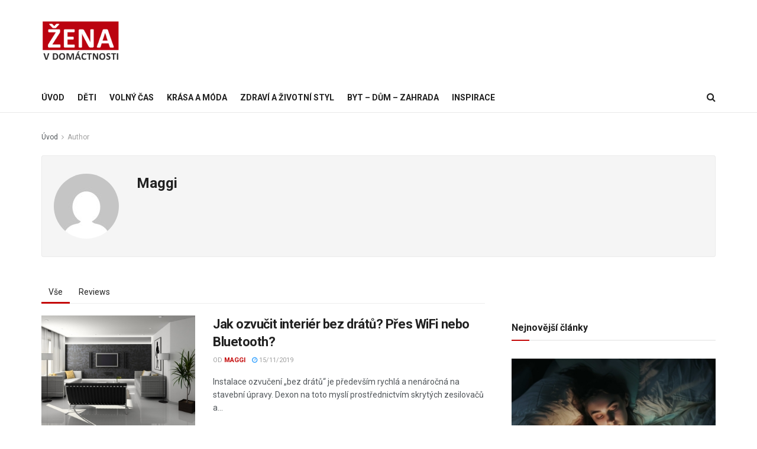

--- FILE ---
content_type: text/html; charset=UTF-8
request_url: https://www.zenavdomacnosti.cz/author/majda/
body_size: 21354
content:
<!doctype html>
<!--[if lt IE 7]> <html class="no-js lt-ie9 lt-ie8 lt-ie7" lang="cs"> <![endif]-->
<!--[if IE 7]>    <html class="no-js lt-ie9 lt-ie8" lang="cs"> <![endif]-->
<!--[if IE 8]>    <html class="no-js lt-ie9" lang="cs"> <![endif]-->
<!--[if IE 9]>    <html class="no-js lt-ie10" lang="cs"> <![endif]-->
<!--[if gt IE 8]><!--> <html class="no-js" lang="cs"> <!--<![endif]-->
<head>
<meta http-equiv="Content-Type" content="text/html; charset=UTF-8" />
<meta name='viewport' content='width=device-width, initial-scale=1, user-scalable=yes' />
<link rel="profile" href="http://gmpg.org/xfn/11" />
<link rel="pingback" href="https://www.zenavdomacnosti.cz/xmlrpc.php" />
<script async src="https://pagead2.googlesyndication.com/pagead/js/adsbygoogle.js?client=ca-pub-5028777775539643"
crossorigin="anonymous"></script>
<title>Maggi &#8211; Žena v domácnosti</title>
<meta name='robots' content='max-image-preview:large' />
<style>img:is([sizes="auto" i], [sizes^="auto," i]) { contain-intrinsic-size: 3000px 1500px }</style>
<style>
@font-face {
font-family: "Bitter";
src: url("https://www.zenavdomacnosti.cz/wp-content/plugins/cestina-pro-wordpress/fonts/bitter-regular-webfont.eot");
src: url("https://www.zenavdomacnosti.cz/wp-content/plugins/cestina-pro-wordpress/fonts/bitter-regular-webfont.eot?#iefix") format("embedded-opentype"),
url("https://www.zenavdomacnosti.cz/wp-content/plugins/cestina-pro-wordpress/fonts/bitter-regular-webfont.woff") format("woff"),
url("https://www.zenavdomacnosti.cz/wp-content/plugins/cestina-pro-wordpress/fonts/bitter-regular-webfont.ttf") format("truetype");
font-weight: normal;
font-style: normal;
}
@font-face {
font-family: "Bitter";
src: url("https://www.zenavdomacnosti.cz/wp-content/plugins/cestina-pro-wordpress/fonts/bitter-bold-webfont.eot");
src: url("https://www.zenavdomacnosti.cz/wp-content/plugins/cestina-pro-wordpress/fonts/bitter-bold-webfont.eot?#iefix") format("embedded-opentype"),
url("https://www.zenavdomacnosti.cz/wp-content/plugins/cestina-pro-wordpress/fonts/bitter-bold-webfont.woff") format("woff"),
url("https://www.zenavdomacnosti.cz/wp-content/plugins/cestina-pro-wordpress/fonts/bitter-bold-webfont.ttf") format("truetype");
font-weight: bold;
font-style: normal;
}
</style>			<script type="text/javascript">
var jnews_ajax_url = '/?ajax-request=jnews'
</script>
<script type="text/javascript">;window.jnews=window.jnews||{},window.jnews.library=window.jnews.library||{},window.jnews.library=function(){"use strict";var e=this;e.win=window,e.doc=document,e.noop=function(){},e.globalBody=e.doc.getElementsByTagName("body")[0],e.globalBody=e.globalBody?e.globalBody:e.doc,e.win.jnewsDataStorage=e.win.jnewsDataStorage||{_storage:new WeakMap,put:function(e,t,n){this._storage.has(e)||this._storage.set(e,new Map),this._storage.get(e).set(t,n)},get:function(e,t){return this._storage.get(e).get(t)},has:function(e,t){return this._storage.has(e)&&this._storage.get(e).has(t)},remove:function(e,t){var n=this._storage.get(e).delete(t);return 0===!this._storage.get(e).size&&this._storage.delete(e),n}},e.windowWidth=function(){return e.win.innerWidth||e.docEl.clientWidth||e.globalBody.clientWidth},e.windowHeight=function(){return e.win.innerHeight||e.docEl.clientHeight||e.globalBody.clientHeight},e.requestAnimationFrame=e.win.requestAnimationFrame||e.win.webkitRequestAnimationFrame||e.win.mozRequestAnimationFrame||e.win.msRequestAnimationFrame||window.oRequestAnimationFrame||function(e){return setTimeout(e,1e3/60)},e.cancelAnimationFrame=e.win.cancelAnimationFrame||e.win.webkitCancelAnimationFrame||e.win.webkitCancelRequestAnimationFrame||e.win.mozCancelAnimationFrame||e.win.msCancelRequestAnimationFrame||e.win.oCancelRequestAnimationFrame||function(e){clearTimeout(e)},e.classListSupport="classList"in document.createElement("_"),e.hasClass=e.classListSupport?function(e,t){return e.classList.contains(t)}:function(e,t){return e.className.indexOf(t)>=0},e.addClass=e.classListSupport?function(t,n){e.hasClass(t,n)||t.classList.add(n)}:function(t,n){e.hasClass(t,n)||(t.className+=" "+n)},e.removeClass=e.classListSupport?function(t,n){e.hasClass(t,n)&&t.classList.remove(n)}:function(t,n){e.hasClass(t,n)&&(t.className=t.className.replace(n,""))},e.objKeys=function(e){var t=[];for(var n in e)Object.prototype.hasOwnProperty.call(e,n)&&t.push(n);return t},e.isObjectSame=function(e,t){var n=!0;return JSON.stringify(e)!==JSON.stringify(t)&&(n=!1),n},e.extend=function(){for(var e,t,n,o=arguments[0]||{},i=1,a=arguments.length;i<a;i++)if(null!==(e=arguments[i]))for(t in e)o!==(n=e[t])&&void 0!==n&&(o[t]=n);return o},e.dataStorage=e.win.jnewsDataStorage,e.isVisible=function(e){return 0!==e.offsetWidth&&0!==e.offsetHeight||e.getBoundingClientRect().length},e.getHeight=function(e){return e.offsetHeight||e.clientHeight||e.getBoundingClientRect().height},e.getWidth=function(e){return e.offsetWidth||e.clientWidth||e.getBoundingClientRect().width},e.supportsPassive=!1;try{var t=Object.defineProperty({},"passive",{get:function(){e.supportsPassive=!0}});"createEvent"in e.doc?e.win.addEventListener("test",null,t):"fireEvent"in e.doc&&e.win.attachEvent("test",null)}catch(e){}e.passiveOption=!!e.supportsPassive&&{passive:!0},e.setStorage=function(e,t){e="jnews-"+e;var n={expired:Math.floor(((new Date).getTime()+432e5)/1e3)};t=Object.assign(n,t);localStorage.setItem(e,JSON.stringify(t))},e.getStorage=function(e){e="jnews-"+e;var t=localStorage.getItem(e);return null!==t&&0<t.length?JSON.parse(localStorage.getItem(e)):{}},e.expiredStorage=function(){var t,n="jnews-";for(var o in localStorage)o.indexOf(n)>-1&&"undefined"!==(t=e.getStorage(o.replace(n,""))).expired&&t.expired<Math.floor((new Date).getTime()/1e3)&&localStorage.removeItem(o)},e.addEvents=function(t,n,o){for(var i in n){var a=["touchstart","touchmove"].indexOf(i)>=0&&!o&&e.passiveOption;"createEvent"in e.doc?t.addEventListener(i,n[i],a):"fireEvent"in e.doc&&t.attachEvent("on"+i,n[i])}},e.removeEvents=function(t,n){for(var o in n)"createEvent"in e.doc?t.removeEventListener(o,n[o]):"fireEvent"in e.doc&&t.detachEvent("on"+o,n[o])},e.triggerEvents=function(t,n,o){var i;o=o||{detail:null};return"createEvent"in e.doc?(!(i=e.doc.createEvent("CustomEvent")||new CustomEvent(n)).initCustomEvent||i.initCustomEvent(n,!0,!1,o),void t.dispatchEvent(i)):"fireEvent"in e.doc?((i=e.doc.createEventObject()).eventType=n,void t.fireEvent("on"+i.eventType,i)):void 0},e.getParents=function(t,n){void 0===n&&(n=e.doc);for(var o=[],i=t.parentNode,a=!1;!a;)if(i){var r=i;r.querySelectorAll(n).length?a=!0:(o.push(r),i=r.parentNode)}else o=[],a=!0;return o},e.forEach=function(e,t,n){for(var o=0,i=e.length;o<i;o++)t.call(n,e[o],o)},e.getText=function(e){return e.innerText||e.textContent},e.setText=function(e,t){var n="object"==typeof t?t.innerText||t.textContent:t;e.innerText&&(e.innerText=n),e.textContent&&(e.textContent=n)},e.httpBuildQuery=function(t){return e.objKeys(t).reduce(function t(n){var o=arguments.length>1&&void 0!==arguments[1]?arguments[1]:null;return function(i,a){var r=n[a];a=encodeURIComponent(a);var s=o?"".concat(o,"[").concat(a,"]"):a;return null==r||"function"==typeof r?(i.push("".concat(s,"=")),i):["number","boolean","string"].includes(typeof r)?(i.push("".concat(s,"=").concat(encodeURIComponent(r))),i):(i.push(e.objKeys(r).reduce(t(r,s),[]).join("&")),i)}}(t),[]).join("&")},e.get=function(t,n,o,i){return o="function"==typeof o?o:e.noop,e.ajax("GET",t,n,o,i)},e.post=function(t,n,o,i){return o="function"==typeof o?o:e.noop,e.ajax("POST",t,n,o,i)},e.ajax=function(t,n,o,i,a){var r=new XMLHttpRequest,s=n,c=e.httpBuildQuery(o);if(t=-1!=["GET","POST"].indexOf(t)?t:"GET",r.open(t,s+("GET"==t?"?"+c:""),!0),"POST"==t&&r.setRequestHeader("Content-type","application/x-www-form-urlencoded"),r.setRequestHeader("X-Requested-With","XMLHttpRequest"),r.onreadystatechange=function(){4===r.readyState&&200<=r.status&&300>r.status&&"function"==typeof i&&i.call(void 0,r.response)},void 0!==a&&!a){return{xhr:r,send:function(){r.send("POST"==t?c:null)}}}return r.send("POST"==t?c:null),{xhr:r}},e.scrollTo=function(t,n,o){function i(e,t,n){this.start=this.position(),this.change=e-this.start,this.currentTime=0,this.increment=20,this.duration=void 0===n?500:n,this.callback=t,this.finish=!1,this.animateScroll()}return Math.easeInOutQuad=function(e,t,n,o){return(e/=o/2)<1?n/2*e*e+t:-n/2*(--e*(e-2)-1)+t},i.prototype.stop=function(){this.finish=!0},i.prototype.move=function(t){e.doc.documentElement.scrollTop=t,e.globalBody.parentNode.scrollTop=t,e.globalBody.scrollTop=t},i.prototype.position=function(){return e.doc.documentElement.scrollTop||e.globalBody.parentNode.scrollTop||e.globalBody.scrollTop},i.prototype.animateScroll=function(){this.currentTime+=this.increment;var t=Math.easeInOutQuad(this.currentTime,this.start,this.change,this.duration);this.move(t),this.currentTime<this.duration&&!this.finish?e.requestAnimationFrame.call(e.win,this.animateScroll.bind(this)):this.callback&&"function"==typeof this.callback&&this.callback()},new i(t,n,o)},e.unwrap=function(t){var n,o=t;e.forEach(t,(function(e,t){n?n+=e:n=e})),o.replaceWith(n)},e.performance={start:function(e){performance.mark(e+"Start")},stop:function(e){performance.mark(e+"End"),performance.measure(e,e+"Start",e+"End")}},e.fps=function(){var t=0,n=0,o=0;!function(){var i=t=0,a=0,r=0,s=document.getElementById("fpsTable"),c=function(t){void 0===document.getElementsByTagName("body")[0]?e.requestAnimationFrame.call(e.win,(function(){c(t)})):document.getElementsByTagName("body")[0].appendChild(t)};null===s&&((s=document.createElement("div")).style.position="fixed",s.style.top="120px",s.style.left="10px",s.style.width="100px",s.style.height="20px",s.style.border="1px solid black",s.style.fontSize="11px",s.style.zIndex="100000",s.style.backgroundColor="white",s.id="fpsTable",c(s));var l=function(){o++,n=Date.now(),(a=(o/(r=(n-t)/1e3)).toPrecision(2))!=i&&(i=a,s.innerHTML=i+"fps"),1<r&&(t=n,o=0),e.requestAnimationFrame.call(e.win,l)};l()}()},e.instr=function(e,t){for(var n=0;n<t.length;n++)if(-1!==e.toLowerCase().indexOf(t[n].toLowerCase()))return!0},e.winLoad=function(t,n){function o(o){if("complete"===e.doc.readyState||"interactive"===e.doc.readyState)return!o||n?setTimeout(t,n||1):t(o),1}o()||e.addEvents(e.win,{load:o})},e.docReady=function(t,n){function o(o){if("complete"===e.doc.readyState||"interactive"===e.doc.readyState)return!o||n?setTimeout(t,n||1):t(o),1}o()||e.addEvents(e.doc,{DOMContentLoaded:o})},e.fireOnce=function(){e.docReady((function(){e.assets=e.assets||[],e.assets.length&&(e.boot(),e.load_assets())}),50)},e.boot=function(){e.length&&e.doc.querySelectorAll("style[media]").forEach((function(e){"not all"==e.getAttribute("media")&&e.removeAttribute("media")}))},e.create_js=function(t,n){var o=e.doc.createElement("script");switch(o.setAttribute("src",t),n){case"defer":o.setAttribute("defer",!0);break;case"async":o.setAttribute("async",!0);break;case"deferasync":o.setAttribute("defer",!0),o.setAttribute("async",!0)}e.globalBody.appendChild(o)},e.load_assets=function(){"object"==typeof e.assets&&e.forEach(e.assets.slice(0),(function(t,n){var o="";t.defer&&(o+="defer"),t.async&&(o+="async"),e.create_js(t.url,o);var i=e.assets.indexOf(t);i>-1&&e.assets.splice(i,1)})),e.assets=jnewsoption.au_scripts=window.jnewsads=[]},e.setCookie=function(e,t,n){var o="";if(n){var i=new Date;i.setTime(i.getTime()+24*n*60*60*1e3),o="; expires="+i.toUTCString()}document.cookie=e+"="+(t||"")+o+"; path=/"},e.getCookie=function(e){for(var t=e+"=",n=document.cookie.split(";"),o=0;o<n.length;o++){for(var i=n[o];" "==i.charAt(0);)i=i.substring(1,i.length);if(0==i.indexOf(t))return i.substring(t.length,i.length)}return null},e.eraseCookie=function(e){document.cookie=e+"=; Path=/; Expires=Thu, 01 Jan 1970 00:00:01 GMT;"},e.docReady((function(){e.globalBody=e.globalBody==e.doc?e.doc.getElementsByTagName("body")[0]:e.globalBody,e.globalBody=e.globalBody?e.globalBody:e.doc})),e.winLoad((function(){e.winLoad((function(){var t=!1;if(void 0!==window.jnewsadmin)if(void 0!==window.file_version_checker){var n=e.objKeys(window.file_version_checker);n.length?n.forEach((function(e){t||"10.0.4"===window.file_version_checker[e]||(t=!0)})):t=!0}else t=!0;t&&(window.jnewsHelper.getMessage(),window.jnewsHelper.getNotice())}),2500)}))},window.jnews.library=new window.jnews.library;</script><script type="module">;/*! instant.page v5.1.1 - (C) 2019-2020 Alexandre Dieulot - https://instant.page/license */
let t,e;const n=new Set,o=document.createElement("link"),i=o.relList&&o.relList.supports&&o.relList.supports("prefetch")&&window.IntersectionObserver&&"isIntersecting"in IntersectionObserverEntry.prototype,s="instantAllowQueryString"in document.body.dataset,a="instantAllowExternalLinks"in document.body.dataset,r="instantWhitelist"in document.body.dataset,c="instantMousedownShortcut"in document.body.dataset,d=1111;let l=65,u=!1,f=!1,m=!1;if("instantIntensity"in document.body.dataset){const t=document.body.dataset.instantIntensity;if("mousedown"==t.substr(0,9))u=!0,"mousedown-only"==t&&(f=!0);else if("viewport"==t.substr(0,8))navigator.connection&&(navigator.connection.saveData||navigator.connection.effectiveType&&navigator.connection.effectiveType.includes("2g"))||("viewport"==t?document.documentElement.clientWidth*document.documentElement.clientHeight<45e4&&(m=!0):"viewport-all"==t&&(m=!0));else{const e=parseInt(t);isNaN(e)||(l=e)}}if(i){const n={capture:!0,passive:!0};if(f||document.addEventListener("touchstart",(function(t){e=performance.now();const n=t.target.closest("a");h(n)&&v(n.href)}),n),u?c||document.addEventListener("mousedown",(function(t){const e=t.target.closest("a");h(e)&&v(e.href)}),n):document.addEventListener("mouseover",(function(n){if(performance.now()-e<d)return;if(!("closest"in n.target))return;const o=n.target.closest("a");h(o)&&(o.addEventListener("mouseout",p,{passive:!0}),t=setTimeout((()=>{v(o.href),t=void 0}),l))}),n),c&&document.addEventListener("mousedown",(function(t){if(performance.now()-e<d)return;const n=t.target.closest("a");if(t.which>1||t.metaKey||t.ctrlKey)return;if(!n)return;n.addEventListener("click",(function(t){1337!=t.detail&&t.preventDefault()}),{capture:!0,passive:!1,once:!0});const o=new MouseEvent("click",{view:window,bubbles:!0,cancelable:!1,detail:1337});n.dispatchEvent(o)}),n),m){let t;(t=window.requestIdleCallback?t=>{requestIdleCallback(t,{timeout:1500})}:t=>{t()})((()=>{const t=new IntersectionObserver((e=>{e.forEach((e=>{if(e.isIntersecting){const n=e.target;t.unobserve(n),v(n.href)}}))}));document.querySelectorAll("a").forEach((e=>{h(e)&&t.observe(e)}))}))}}function p(e){e.relatedTarget&&e.target.closest("a")==e.relatedTarget.closest("a")||t&&(clearTimeout(t),t=void 0)}function h(t){if(t&&t.href&&(!r||"instant"in t.dataset)&&(a||t.origin==location.origin||"instant"in t.dataset)&&["http:","https:"].includes(t.protocol)&&("http:"!=t.protocol||"https:"!=location.protocol)&&(s||!t.search||"instant"in t.dataset)&&!(t.hash&&t.pathname+t.search==location.pathname+location.search||"noInstant"in t.dataset))return!0}function v(t){if(n.has(t))return;const e=document.createElement("link");e.rel="prefetch",e.href=t,document.head.appendChild(e),n.add(t)}</script><link rel='dns-prefetch' href='//fonts.googleapis.com' />
<link rel='preconnect' href='https://fonts.gstatic.com' />
<link rel="alternate" type="application/rss+xml" title="Žena v domácnosti &raquo; RSS zdroj" href="https://www.zenavdomacnosti.cz/feed/" />
<link rel="alternate" type="application/rss+xml" title="Žena v domácnosti &raquo; RSS pro autora Maggi" href="https://www.zenavdomacnosti.cz/author/majda/feed/" />
<script type="text/javascript">
/* <![CDATA[ */
window._wpemojiSettings = {"baseUrl":"https:\/\/s.w.org\/images\/core\/emoji\/15.0.3\/72x72\/","ext":".png","svgUrl":"https:\/\/s.w.org\/images\/core\/emoji\/15.0.3\/svg\/","svgExt":".svg","source":{"concatemoji":"https:\/\/www.zenavdomacnosti.cz\/wp-includes\/js\/wp-emoji-release.min.js?ver=6.7.4"}};
/*! This file is auto-generated */
!function(i,n){var o,s,e;function c(e){try{var t={supportTests:e,timestamp:(new Date).valueOf()};sessionStorage.setItem(o,JSON.stringify(t))}catch(e){}}function p(e,t,n){e.clearRect(0,0,e.canvas.width,e.canvas.height),e.fillText(t,0,0);var t=new Uint32Array(e.getImageData(0,0,e.canvas.width,e.canvas.height).data),r=(e.clearRect(0,0,e.canvas.width,e.canvas.height),e.fillText(n,0,0),new Uint32Array(e.getImageData(0,0,e.canvas.width,e.canvas.height).data));return t.every(function(e,t){return e===r[t]})}function u(e,t,n){switch(t){case"flag":return n(e,"\ud83c\udff3\ufe0f\u200d\u26a7\ufe0f","\ud83c\udff3\ufe0f\u200b\u26a7\ufe0f")?!1:!n(e,"\ud83c\uddfa\ud83c\uddf3","\ud83c\uddfa\u200b\ud83c\uddf3")&&!n(e,"\ud83c\udff4\udb40\udc67\udb40\udc62\udb40\udc65\udb40\udc6e\udb40\udc67\udb40\udc7f","\ud83c\udff4\u200b\udb40\udc67\u200b\udb40\udc62\u200b\udb40\udc65\u200b\udb40\udc6e\u200b\udb40\udc67\u200b\udb40\udc7f");case"emoji":return!n(e,"\ud83d\udc26\u200d\u2b1b","\ud83d\udc26\u200b\u2b1b")}return!1}function f(e,t,n){var r="undefined"!=typeof WorkerGlobalScope&&self instanceof WorkerGlobalScope?new OffscreenCanvas(300,150):i.createElement("canvas"),a=r.getContext("2d",{willReadFrequently:!0}),o=(a.textBaseline="top",a.font="600 32px Arial",{});return e.forEach(function(e){o[e]=t(a,e,n)}),o}function t(e){var t=i.createElement("script");t.src=e,t.defer=!0,i.head.appendChild(t)}"undefined"!=typeof Promise&&(o="wpEmojiSettingsSupports",s=["flag","emoji"],n.supports={everything:!0,everythingExceptFlag:!0},e=new Promise(function(e){i.addEventListener("DOMContentLoaded",e,{once:!0})}),new Promise(function(t){var n=function(){try{var e=JSON.parse(sessionStorage.getItem(o));if("object"==typeof e&&"number"==typeof e.timestamp&&(new Date).valueOf()<e.timestamp+604800&&"object"==typeof e.supportTests)return e.supportTests}catch(e){}return null}();if(!n){if("undefined"!=typeof Worker&&"undefined"!=typeof OffscreenCanvas&&"undefined"!=typeof URL&&URL.createObjectURL&&"undefined"!=typeof Blob)try{var e="postMessage("+f.toString()+"("+[JSON.stringify(s),u.toString(),p.toString()].join(",")+"));",r=new Blob([e],{type:"text/javascript"}),a=new Worker(URL.createObjectURL(r),{name:"wpTestEmojiSupports"});return void(a.onmessage=function(e){c(n=e.data),a.terminate(),t(n)})}catch(e){}c(n=f(s,u,p))}t(n)}).then(function(e){for(var t in e)n.supports[t]=e[t],n.supports.everything=n.supports.everything&&n.supports[t],"flag"!==t&&(n.supports.everythingExceptFlag=n.supports.everythingExceptFlag&&n.supports[t]);n.supports.everythingExceptFlag=n.supports.everythingExceptFlag&&!n.supports.flag,n.DOMReady=!1,n.readyCallback=function(){n.DOMReady=!0}}).then(function(){return e}).then(function(){var e;n.supports.everything||(n.readyCallback(),(e=n.source||{}).concatemoji?t(e.concatemoji):e.wpemoji&&e.twemoji&&(t(e.twemoji),t(e.wpemoji)))}))}((window,document),window._wpemojiSettings);
/* ]]> */
</script>
<style id='wp-emoji-styles-inline-css' type='text/css'>
img.wp-smiley, img.emoji {
display: inline !important;
border: none !important;
box-shadow: none !important;
height: 1em !important;
width: 1em !important;
margin: 0 0.07em !important;
vertical-align: -0.1em !important;
background: none !important;
padding: 0 !important;
}
</style>
<link rel='stylesheet' id='wp-block-library-css' href='//www.zenavdomacnosti.cz/wp-content/cache/wpfc-minified/11981514/dnt1t.css' type='text/css' media='all' />
<style id='classic-theme-styles-inline-css' type='text/css'>
/*! This file is auto-generated */
.wp-block-button__link{color:#fff;background-color:#32373c;border-radius:9999px;box-shadow:none;text-decoration:none;padding:calc(.667em + 2px) calc(1.333em + 2px);font-size:1.125em}.wp-block-file__button{background:#32373c;color:#fff;text-decoration:none}
</style>
<style id='global-styles-inline-css' type='text/css'>
:root{--wp--preset--aspect-ratio--square: 1;--wp--preset--aspect-ratio--4-3: 4/3;--wp--preset--aspect-ratio--3-4: 3/4;--wp--preset--aspect-ratio--3-2: 3/2;--wp--preset--aspect-ratio--2-3: 2/3;--wp--preset--aspect-ratio--16-9: 16/9;--wp--preset--aspect-ratio--9-16: 9/16;--wp--preset--color--black: #000000;--wp--preset--color--cyan-bluish-gray: #abb8c3;--wp--preset--color--white: #ffffff;--wp--preset--color--pale-pink: #f78da7;--wp--preset--color--vivid-red: #cf2e2e;--wp--preset--color--luminous-vivid-orange: #ff6900;--wp--preset--color--luminous-vivid-amber: #fcb900;--wp--preset--color--light-green-cyan: #7bdcb5;--wp--preset--color--vivid-green-cyan: #00d084;--wp--preset--color--pale-cyan-blue: #8ed1fc;--wp--preset--color--vivid-cyan-blue: #0693e3;--wp--preset--color--vivid-purple: #9b51e0;--wp--preset--gradient--vivid-cyan-blue-to-vivid-purple: linear-gradient(135deg,rgba(6,147,227,1) 0%,rgb(155,81,224) 100%);--wp--preset--gradient--light-green-cyan-to-vivid-green-cyan: linear-gradient(135deg,rgb(122,220,180) 0%,rgb(0,208,130) 100%);--wp--preset--gradient--luminous-vivid-amber-to-luminous-vivid-orange: linear-gradient(135deg,rgba(252,185,0,1) 0%,rgba(255,105,0,1) 100%);--wp--preset--gradient--luminous-vivid-orange-to-vivid-red: linear-gradient(135deg,rgba(255,105,0,1) 0%,rgb(207,46,46) 100%);--wp--preset--gradient--very-light-gray-to-cyan-bluish-gray: linear-gradient(135deg,rgb(238,238,238) 0%,rgb(169,184,195) 100%);--wp--preset--gradient--cool-to-warm-spectrum: linear-gradient(135deg,rgb(74,234,220) 0%,rgb(151,120,209) 20%,rgb(207,42,186) 40%,rgb(238,44,130) 60%,rgb(251,105,98) 80%,rgb(254,248,76) 100%);--wp--preset--gradient--blush-light-purple: linear-gradient(135deg,rgb(255,206,236) 0%,rgb(152,150,240) 100%);--wp--preset--gradient--blush-bordeaux: linear-gradient(135deg,rgb(254,205,165) 0%,rgb(254,45,45) 50%,rgb(107,0,62) 100%);--wp--preset--gradient--luminous-dusk: linear-gradient(135deg,rgb(255,203,112) 0%,rgb(199,81,192) 50%,rgb(65,88,208) 100%);--wp--preset--gradient--pale-ocean: linear-gradient(135deg,rgb(255,245,203) 0%,rgb(182,227,212) 50%,rgb(51,167,181) 100%);--wp--preset--gradient--electric-grass: linear-gradient(135deg,rgb(202,248,128) 0%,rgb(113,206,126) 100%);--wp--preset--gradient--midnight: linear-gradient(135deg,rgb(2,3,129) 0%,rgb(40,116,252) 100%);--wp--preset--font-size--small: 13px;--wp--preset--font-size--medium: 20px;--wp--preset--font-size--large: 36px;--wp--preset--font-size--x-large: 42px;--wp--preset--spacing--20: 0.44rem;--wp--preset--spacing--30: 0.67rem;--wp--preset--spacing--40: 1rem;--wp--preset--spacing--50: 1.5rem;--wp--preset--spacing--60: 2.25rem;--wp--preset--spacing--70: 3.38rem;--wp--preset--spacing--80: 5.06rem;--wp--preset--shadow--natural: 6px 6px 9px rgba(0, 0, 0, 0.2);--wp--preset--shadow--deep: 12px 12px 50px rgba(0, 0, 0, 0.4);--wp--preset--shadow--sharp: 6px 6px 0px rgba(0, 0, 0, 0.2);--wp--preset--shadow--outlined: 6px 6px 0px -3px rgba(255, 255, 255, 1), 6px 6px rgba(0, 0, 0, 1);--wp--preset--shadow--crisp: 6px 6px 0px rgba(0, 0, 0, 1);}:where(.is-layout-flex){gap: 0.5em;}:where(.is-layout-grid){gap: 0.5em;}body .is-layout-flex{display: flex;}.is-layout-flex{flex-wrap: wrap;align-items: center;}.is-layout-flex > :is(*, div){margin: 0;}body .is-layout-grid{display: grid;}.is-layout-grid > :is(*, div){margin: 0;}:where(.wp-block-columns.is-layout-flex){gap: 2em;}:where(.wp-block-columns.is-layout-grid){gap: 2em;}:where(.wp-block-post-template.is-layout-flex){gap: 1.25em;}:where(.wp-block-post-template.is-layout-grid){gap: 1.25em;}.has-black-color{color: var(--wp--preset--color--black) !important;}.has-cyan-bluish-gray-color{color: var(--wp--preset--color--cyan-bluish-gray) !important;}.has-white-color{color: var(--wp--preset--color--white) !important;}.has-pale-pink-color{color: var(--wp--preset--color--pale-pink) !important;}.has-vivid-red-color{color: var(--wp--preset--color--vivid-red) !important;}.has-luminous-vivid-orange-color{color: var(--wp--preset--color--luminous-vivid-orange) !important;}.has-luminous-vivid-amber-color{color: var(--wp--preset--color--luminous-vivid-amber) !important;}.has-light-green-cyan-color{color: var(--wp--preset--color--light-green-cyan) !important;}.has-vivid-green-cyan-color{color: var(--wp--preset--color--vivid-green-cyan) !important;}.has-pale-cyan-blue-color{color: var(--wp--preset--color--pale-cyan-blue) !important;}.has-vivid-cyan-blue-color{color: var(--wp--preset--color--vivid-cyan-blue) !important;}.has-vivid-purple-color{color: var(--wp--preset--color--vivid-purple) !important;}.has-black-background-color{background-color: var(--wp--preset--color--black) !important;}.has-cyan-bluish-gray-background-color{background-color: var(--wp--preset--color--cyan-bluish-gray) !important;}.has-white-background-color{background-color: var(--wp--preset--color--white) !important;}.has-pale-pink-background-color{background-color: var(--wp--preset--color--pale-pink) !important;}.has-vivid-red-background-color{background-color: var(--wp--preset--color--vivid-red) !important;}.has-luminous-vivid-orange-background-color{background-color: var(--wp--preset--color--luminous-vivid-orange) !important;}.has-luminous-vivid-amber-background-color{background-color: var(--wp--preset--color--luminous-vivid-amber) !important;}.has-light-green-cyan-background-color{background-color: var(--wp--preset--color--light-green-cyan) !important;}.has-vivid-green-cyan-background-color{background-color: var(--wp--preset--color--vivid-green-cyan) !important;}.has-pale-cyan-blue-background-color{background-color: var(--wp--preset--color--pale-cyan-blue) !important;}.has-vivid-cyan-blue-background-color{background-color: var(--wp--preset--color--vivid-cyan-blue) !important;}.has-vivid-purple-background-color{background-color: var(--wp--preset--color--vivid-purple) !important;}.has-black-border-color{border-color: var(--wp--preset--color--black) !important;}.has-cyan-bluish-gray-border-color{border-color: var(--wp--preset--color--cyan-bluish-gray) !important;}.has-white-border-color{border-color: var(--wp--preset--color--white) !important;}.has-pale-pink-border-color{border-color: var(--wp--preset--color--pale-pink) !important;}.has-vivid-red-border-color{border-color: var(--wp--preset--color--vivid-red) !important;}.has-luminous-vivid-orange-border-color{border-color: var(--wp--preset--color--luminous-vivid-orange) !important;}.has-luminous-vivid-amber-border-color{border-color: var(--wp--preset--color--luminous-vivid-amber) !important;}.has-light-green-cyan-border-color{border-color: var(--wp--preset--color--light-green-cyan) !important;}.has-vivid-green-cyan-border-color{border-color: var(--wp--preset--color--vivid-green-cyan) !important;}.has-pale-cyan-blue-border-color{border-color: var(--wp--preset--color--pale-cyan-blue) !important;}.has-vivid-cyan-blue-border-color{border-color: var(--wp--preset--color--vivid-cyan-blue) !important;}.has-vivid-purple-border-color{border-color: var(--wp--preset--color--vivid-purple) !important;}.has-vivid-cyan-blue-to-vivid-purple-gradient-background{background: var(--wp--preset--gradient--vivid-cyan-blue-to-vivid-purple) !important;}.has-light-green-cyan-to-vivid-green-cyan-gradient-background{background: var(--wp--preset--gradient--light-green-cyan-to-vivid-green-cyan) !important;}.has-luminous-vivid-amber-to-luminous-vivid-orange-gradient-background{background: var(--wp--preset--gradient--luminous-vivid-amber-to-luminous-vivid-orange) !important;}.has-luminous-vivid-orange-to-vivid-red-gradient-background{background: var(--wp--preset--gradient--luminous-vivid-orange-to-vivid-red) !important;}.has-very-light-gray-to-cyan-bluish-gray-gradient-background{background: var(--wp--preset--gradient--very-light-gray-to-cyan-bluish-gray) !important;}.has-cool-to-warm-spectrum-gradient-background{background: var(--wp--preset--gradient--cool-to-warm-spectrum) !important;}.has-blush-light-purple-gradient-background{background: var(--wp--preset--gradient--blush-light-purple) !important;}.has-blush-bordeaux-gradient-background{background: var(--wp--preset--gradient--blush-bordeaux) !important;}.has-luminous-dusk-gradient-background{background: var(--wp--preset--gradient--luminous-dusk) !important;}.has-pale-ocean-gradient-background{background: var(--wp--preset--gradient--pale-ocean) !important;}.has-electric-grass-gradient-background{background: var(--wp--preset--gradient--electric-grass) !important;}.has-midnight-gradient-background{background: var(--wp--preset--gradient--midnight) !important;}.has-small-font-size{font-size: var(--wp--preset--font-size--small) !important;}.has-medium-font-size{font-size: var(--wp--preset--font-size--medium) !important;}.has-large-font-size{font-size: var(--wp--preset--font-size--large) !important;}.has-x-large-font-size{font-size: var(--wp--preset--font-size--x-large) !important;}
:where(.wp-block-post-template.is-layout-flex){gap: 1.25em;}:where(.wp-block-post-template.is-layout-grid){gap: 1.25em;}
:where(.wp-block-columns.is-layout-flex){gap: 2em;}:where(.wp-block-columns.is-layout-grid){gap: 2em;}
:root :where(.wp-block-pullquote){font-size: 1.5em;line-height: 1.6;}
</style>
<link rel='stylesheet' id='slider-captcha-css-css' href='//www.zenavdomacnosti.cz/wp-content/cache/wpfc-minified/mcjk8mnu/dnt1t.css' type='text/css' media='all' />
<link rel='stylesheet' id='cmplz-general-css' href='//www.zenavdomacnosti.cz/wp-content/cache/wpfc-minified/erl33bgk/dnt1t.css' type='text/css' media='all' />
<link rel='stylesheet' id='jnews-parent-style-css' href='//www.zenavdomacnosti.cz/wp-content/themes/jnews/style.css?ver=6.7.4' type='text/css' media='all' />
<link rel='stylesheet' id='js_composer_front-css' href='//www.zenavdomacnosti.cz/wp-content/cache/wpfc-minified/e602wbh8/dnt1t.css' type='text/css' media='all' />
<link rel='stylesheet' id='jeg_customizer_font-css' href='//fonts.googleapis.com/css?family=Roboto%3Aregular%2C500%2C700%2C500%2Cregular&#038;display=swap&#038;ver=1.3.0' type='text/css' media='all' />
<link rel='stylesheet' id='jnews-frontend-css' href='//www.zenavdomacnosti.cz/wp-content/cache/wpfc-minified/d7w8x14h/dnt1t.css' type='text/css' media='all' />
<link rel='stylesheet' id='jnews-js-composer-css' href='//www.zenavdomacnosti.cz/wp-content/cache/wpfc-minified/ck7xwfo/dnt1t.css' type='text/css' media='all' />
<link rel='stylesheet' id='jnews-style-css' href='//www.zenavdomacnosti.cz/wp-content/themes/jnews-child/style.css?ver=1.0.0' type='text/css' media='all' />
<link rel='stylesheet' id='jnews-darkmode-css' href='//www.zenavdomacnosti.cz/wp-content/cache/wpfc-minified/eh687mv4/dnt1t.css' type='text/css' media='all' />
<link rel='stylesheet' id='jnews-social-login-style-css' href='//www.zenavdomacnosti.cz/wp-content/cache/wpfc-minified/eitq94dd/dnt1t.css' type='text/css' media='all' />
<link rel='stylesheet' id='jnews-weather-style-css' href='//www.zenavdomacnosti.cz/wp-content/cache/wpfc-minified/9a7ri8ds/dnt1t.css' type='text/css' media='all' />
<script type="text/javascript" async src="https://www.zenavdomacnosti.cz/wp-content/plugins/burst-statistics/helpers/timeme/timeme.min.js?ver=1.7.2" id="burst-timeme-js"></script>
<script type="text/javascript" id="burst-js-extra">
/* <![CDATA[ */
var burst = {"cookie_retention_days":"30","beacon_url":"https:\/\/www.zenavdomacnosti.cz\/wp-content\/plugins\/burst-statistics\/endpoint.php","options":{"beacon_enabled":1,"enable_cookieless_tracking":0,"enable_turbo_mode":0,"do_not_track":0,"track_url_change":0},"goals":[],"goals_script_url":"https:\/\/www.zenavdomacnosti.cz\/wp-content\/plugins\/burst-statistics\/\/assets\/js\/build\/burst-goals.js?v=1.7.2"};
/* ]]> */
</script>
<script type="text/javascript" async src="https://www.zenavdomacnosti.cz/wp-content/plugins/burst-statistics/assets/js/build/burst.min.js?ver=1.7.2" id="burst-js"></script>
<script type="text/javascript" src="https://www.zenavdomacnosti.cz/wp-includes/js/jquery/jquery.min.js?ver=3.7.1" id="jquery-core-js"></script>
<script type="text/javascript" src="https://www.zenavdomacnosti.cz/wp-includes/js/jquery/jquery-migrate.min.js?ver=3.4.1" id="jquery-migrate-js"></script>
<script type="text/javascript" src="https://www.zenavdomacnosti.cz/wp-includes/js/jquery/ui/core.min.js?ver=1.13.3" id="jquery-ui-core-js"></script>
<script type="text/javascript" src="https://www.zenavdomacnosti.cz/wp-includes/js/jquery/ui/mouse.min.js?ver=1.13.3" id="jquery-ui-mouse-js"></script>
<script type="text/javascript" src="https://www.zenavdomacnosti.cz/wp-includes/js/jquery/ui/draggable.min.js?ver=1.13.3" id="jquery-ui-draggable-js"></script>
<script type="text/javascript" src="https://www.zenavdomacnosti.cz/wp-includes/js/jquery/ui/droppable.min.js?ver=1.13.3" id="jquery-ui-droppable-js"></script>
<script type="text/javascript" src="https://www.zenavdomacnosti.cz/wp-content/plugins/slider-captcha1/js/jquery.ui.touch-punch-improved.js?ver=0.4.1" id="jquery-ui-touch-punch-js"></script>
<script type="text/javascript" src="https://www.zenavdomacnosti.cz/wp-content/plugins/slider-captcha1/js/slider-captcha.min.js?ver=1.4.3" id="jquery-slider-captcha-js"></script>
<!--[if lt IE 8]>
<script type="text/javascript" src="https://www.zenavdomacnosti.cz/wp-includes/js/json2.min.js?ver=2015-05-03" id="json2-js"></script>
<![endif]-->
<script></script><link rel="https://api.w.org/" href="https://www.zenavdomacnosti.cz/wp-json/" /><link rel="alternate" title="JSON" type="application/json" href="https://www.zenavdomacnosti.cz/wp-json/wp/v2/users/3" /><link rel="EditURI" type="application/rsd+xml" title="RSD" href="https://www.zenavdomacnosti.cz/xmlrpc.php?rsd" />
<meta name="generator" content="WordPress 6.7.4" />
<meta name="redi-version" content="1.2.4" /><meta name="generator" content="Powered by WPBakery Page Builder - drag and drop page builder for WordPress."/>
<script type='application/ld+json'>{"@context":"http:\/\/schema.org","@type":"Organization","@id":"https:\/\/www.zenavdomacnosti.cz\/#organization","url":"https:\/\/www.zenavdomacnosti.cz\/","name":"","logo":{"@type":"ImageObject","url":""},"sameAs":["http:\/\/facebook.com","http:\/\/twitter.com","https:\/\/plus.google.com\/ Jegtheme","http:\/\/youtube.com","http:\/\/jnews.jegtheme.com\/default\/feed\/"]}</script>
<script type='application/ld+json'>{"@context":"http:\/\/schema.org","@type":"WebSite","@id":"https:\/\/www.zenavdomacnosti.cz\/#website","url":"https:\/\/www.zenavdomacnosti.cz\/","name":"","potentialAction":{"@type":"SearchAction","target":"https:\/\/www.zenavdomacnosti.cz\/?s={search_term_string}","query-input":"required name=search_term_string"}}</script>
<link rel="icon" href="https://www.zenavdomacnosti.cz/wp-content/uploads/2023/11/cropped-2122-32x32.png" sizes="32x32" />
<link rel="icon" href="https://www.zenavdomacnosti.cz/wp-content/uploads/2023/11/cropped-2122-192x192.png" sizes="192x192" />
<link rel="apple-touch-icon" href="https://www.zenavdomacnosti.cz/wp-content/uploads/2023/11/cropped-2122-180x180.png" />
<meta name="msapplication-TileImage" content="https://www.zenavdomacnosti.cz/wp-content/uploads/2023/11/cropped-2122-270x270.png" />
<style id="jeg_dynamic_css" type="text/css" data-type="jeg_custom-css">body { --j-accent-color : #c40909; } a, .jeg_menu_style_5>li>a:hover, .jeg_menu_style_5>li.sfHover>a, .jeg_menu_style_5>li.current-menu-item>a, .jeg_menu_style_5>li.current-menu-ancestor>a, .jeg_navbar .jeg_menu:not(.jeg_main_menu)>li>a:hover, .jeg_midbar .jeg_menu:not(.jeg_main_menu)>li>a:hover, .jeg_side_tabs li.active, .jeg_block_heading_5 strong, .jeg_block_heading_6 strong, .jeg_block_heading_7 strong, .jeg_block_heading_8 strong, .jeg_subcat_list li a:hover, .jeg_subcat_list li button:hover, .jeg_pl_lg_7 .jeg_thumb .jeg_post_category a, .jeg_pl_xs_2:before, .jeg_pl_xs_4 .jeg_postblock_content:before, .jeg_postblock .jeg_post_title a:hover, .jeg_hero_style_6 .jeg_post_title a:hover, .jeg_sidefeed .jeg_pl_xs_3 .jeg_post_title a:hover, .widget_jnews_popular .jeg_post_title a:hover, .jeg_meta_author a, .widget_archive li a:hover, .widget_pages li a:hover, .widget_meta li a:hover, .widget_recent_entries li a:hover, .widget_rss li a:hover, .widget_rss cite, .widget_categories li a:hover, .widget_categories li.current-cat>a, #breadcrumbs a:hover, .jeg_share_count .counts, .commentlist .bypostauthor>.comment-body>.comment-author>.fn, span.required, .jeg_review_title, .bestprice .price, .authorlink a:hover, .jeg_vertical_playlist .jeg_video_playlist_play_icon, .jeg_vertical_playlist .jeg_video_playlist_item.active .jeg_video_playlist_thumbnail:before, .jeg_horizontal_playlist .jeg_video_playlist_play, .woocommerce li.product .pricegroup .button, .widget_display_forums li a:hover, .widget_display_topics li:before, .widget_display_replies li:before, .widget_display_views li:before, .bbp-breadcrumb a:hover, .jeg_mobile_menu li.sfHover>a, .jeg_mobile_menu li a:hover, .split-template-6 .pagenum, .jeg_mobile_menu_style_5>li>a:hover, .jeg_mobile_menu_style_5>li.sfHover>a, .jeg_mobile_menu_style_5>li.current-menu-item>a, .jeg_mobile_menu_style_5>li.current-menu-ancestor>a { color : #c40909; } .jeg_menu_style_1>li>a:before, .jeg_menu_style_2>li>a:before, .jeg_menu_style_3>li>a:before, .jeg_side_toggle, .jeg_slide_caption .jeg_post_category a, .jeg_slider_type_1_wrapper .tns-controls button.tns-next, .jeg_block_heading_1 .jeg_block_title span, .jeg_block_heading_2 .jeg_block_title span, .jeg_block_heading_3, .jeg_block_heading_4 .jeg_block_title span, .jeg_block_heading_6:after, .jeg_pl_lg_box .jeg_post_category a, .jeg_pl_md_box .jeg_post_category a, .jeg_readmore:hover, .jeg_thumb .jeg_post_category a, .jeg_block_loadmore a:hover, .jeg_postblock.alt .jeg_block_loadmore a:hover, .jeg_block_loadmore a.active, .jeg_postblock_carousel_2 .jeg_post_category a, .jeg_heroblock .jeg_post_category a, .jeg_pagenav_1 .page_number.active, .jeg_pagenav_1 .page_number.active:hover, input[type="submit"], .btn, .button, .widget_tag_cloud a:hover, .popularpost_item:hover .jeg_post_title a:before, .jeg_splitpost_4 .page_nav, .jeg_splitpost_5 .page_nav, .jeg_post_via a:hover, .jeg_post_source a:hover, .jeg_post_tags a:hover, .comment-reply-title small a:before, .comment-reply-title small a:after, .jeg_storelist .productlink, .authorlink li.active a:before, .jeg_footer.dark .socials_widget:not(.nobg) a:hover .fa, div.jeg_breakingnews_title, .jeg_overlay_slider_bottom_wrapper .tns-controls button, .jeg_overlay_slider_bottom_wrapper .tns-controls button:hover, .jeg_vertical_playlist .jeg_video_playlist_current, .woocommerce span.onsale, .woocommerce #respond input#submit:hover, .woocommerce a.button:hover, .woocommerce button.button:hover, .woocommerce input.button:hover, .woocommerce #respond input#submit.alt, .woocommerce a.button.alt, .woocommerce button.button.alt, .woocommerce input.button.alt, .jeg_popup_post .caption, .jeg_footer.dark input[type="submit"], .jeg_footer.dark .btn, .jeg_footer.dark .button, .footer_widget.widget_tag_cloud a:hover, .jeg_inner_content .content-inner .jeg_post_category a:hover, #buddypress .standard-form button, #buddypress a.button, #buddypress input[type="submit"], #buddypress input[type="button"], #buddypress input[type="reset"], #buddypress ul.button-nav li a, #buddypress .generic-button a, #buddypress .generic-button button, #buddypress .comment-reply-link, #buddypress a.bp-title-button, #buddypress.buddypress-wrap .members-list li .user-update .activity-read-more a, div#buddypress .standard-form button:hover, div#buddypress a.button:hover, div#buddypress input[type="submit"]:hover, div#buddypress input[type="button"]:hover, div#buddypress input[type="reset"]:hover, div#buddypress ul.button-nav li a:hover, div#buddypress .generic-button a:hover, div#buddypress .generic-button button:hover, div#buddypress .comment-reply-link:hover, div#buddypress a.bp-title-button:hover, div#buddypress.buddypress-wrap .members-list li .user-update .activity-read-more a:hover, #buddypress #item-nav .item-list-tabs ul li a:before, .jeg_inner_content .jeg_meta_container .follow-wrapper a { background-color : #c40909; } .jeg_block_heading_7 .jeg_block_title span, .jeg_readmore:hover, .jeg_block_loadmore a:hover, .jeg_block_loadmore a.active, .jeg_pagenav_1 .page_number.active, .jeg_pagenav_1 .page_number.active:hover, .jeg_pagenav_3 .page_number:hover, .jeg_prevnext_post a:hover h3, .jeg_overlay_slider .jeg_post_category, .jeg_sidefeed .jeg_post.active, .jeg_vertical_playlist.jeg_vertical_playlist .jeg_video_playlist_item.active .jeg_video_playlist_thumbnail img, .jeg_horizontal_playlist .jeg_video_playlist_item.active { border-color : #c40909; } .jeg_tabpost_nav li.active, .woocommerce div.product .woocommerce-tabs ul.tabs li.active, .jeg_mobile_menu_style_1>li.current-menu-item a, .jeg_mobile_menu_style_1>li.current-menu-ancestor a, .jeg_mobile_menu_style_2>li.current-menu-item::after, .jeg_mobile_menu_style_2>li.current-menu-ancestor::after, .jeg_mobile_menu_style_3>li.current-menu-item::before, .jeg_mobile_menu_style_3>li.current-menu-ancestor::before { border-bottom-color : #c40909; } .jeg_header .jeg_bottombar, .jeg_header .jeg_bottombar.jeg_navbar_dark, .jeg_bottombar.jeg_navbar_boxed .jeg_nav_row, .jeg_bottombar.jeg_navbar_dark.jeg_navbar_boxed .jeg_nav_row { border-top-width : 0px; } .jeg_header .socials_widget > a > i.fa:before { color : #f5f5f5; } .jeg_header .socials_widget.nobg > a > i > span.jeg-icon svg { fill : #f5f5f5; } .jeg_header .socials_widget.nobg > a > span.jeg-icon svg { fill : #f5f5f5; } .jeg_header .socials_widget > a > span.jeg-icon svg { fill : #f5f5f5; } .jeg_header .socials_widget > a > i > span.jeg-icon svg { fill : #f5f5f5; } body,input,textarea,select,.chosen-container-single .chosen-single,.btn,.button { font-family: Roboto,Helvetica,Arial,sans-serif; } .jeg_post_title, .entry-header .jeg_post_title, .jeg_single_tpl_2 .entry-header .jeg_post_title, .jeg_single_tpl_3 .entry-header .jeg_post_title, .jeg_single_tpl_6 .entry-header .jeg_post_title, .jeg_content .jeg_custom_title_wrapper .jeg_post_title { font-family: Roboto,Helvetica,Arial,sans-serif;font-weight : 500; font-style : normal;  } .jeg_post_excerpt p, .content-inner p { font-family: Roboto,Helvetica,Arial,sans-serif;font-weight : 400; font-style : normal;  } </style><style type="text/css">
.no_thumbnail .jeg_thumb,
.thumbnail-container.no_thumbnail {
display: none !important;
}
.jeg_search_result .jeg_pl_xs_3.no_thumbnail .jeg_postblock_content,
.jeg_sidefeed .jeg_pl_xs_3.no_thumbnail .jeg_postblock_content,
.jeg_pl_sm.no_thumbnail .jeg_postblock_content {
margin-left: 0;
}
.jeg_postblock_11 .no_thumbnail .jeg_postblock_content,
.jeg_postblock_12 .no_thumbnail .jeg_postblock_content,
.jeg_postblock_12.jeg_col_3o3 .no_thumbnail .jeg_postblock_content  {
margin-top: 0;
}
.jeg_postblock_15 .jeg_pl_md_box.no_thumbnail .jeg_postblock_content,
.jeg_postblock_19 .jeg_pl_md_box.no_thumbnail .jeg_postblock_content,
.jeg_postblock_24 .jeg_pl_md_box.no_thumbnail .jeg_postblock_content,
.jeg_sidefeed .jeg_pl_md_box .jeg_postblock_content {
position: relative;
}
.jeg_postblock_carousel_2 .no_thumbnail .jeg_post_title a,
.jeg_postblock_carousel_2 .no_thumbnail .jeg_post_title a:hover,
.jeg_postblock_carousel_2 .no_thumbnail .jeg_post_meta .fa {
color: #212121 !important;
} 
.jnews-dark-mode .jeg_postblock_carousel_2 .no_thumbnail .jeg_post_title a,
.jnews-dark-mode .jeg_postblock_carousel_2 .no_thumbnail .jeg_post_title a:hover,
.jnews-dark-mode .jeg_postblock_carousel_2 .no_thumbnail .jeg_post_meta .fa {
color: #fff !important;
} 
</style><noscript><style> .wpb_animate_when_almost_visible { opacity: 1; }</style></noscript></head>
<body class="archive author author-majda author-3 wp-embed-responsive jeg_toggle_light jnews jsc_normal wpb-js-composer js-comp-ver-7.0 vc_responsive">
<div class="jeg_ad jeg_ad_top jnews_header_top_ads">
<div class='ads-wrapper  '></div>    </div>
<!-- The Main Wrapper
============================================= -->
<div class="jeg_viewport">
<div class="jeg_header_wrapper">
<div class="jeg_header_instagram_wrapper">
</div>
<!-- HEADER -->
<div class="jeg_header normal">
<div class="jeg_midbar jeg_container jeg_navbar_wrapper normal">
<div class="container">
<div class="jeg_nav_row">
<div class="jeg_nav_col jeg_nav_left jeg_nav_normal">
<div class="item_wrap jeg_nav_alignleft">
<div class="jeg_nav_item jeg_logo jeg_desktop_logo">
<div class="site-title">
<a href="https://www.zenavdomacnosti.cz/" style="padding: 0 0 0 0;">
<img class='jeg_logo_img' src="https://www.zenavdomacnosti.cz/wp-content/uploads/2023/11/LOGOZENA-1-2.png" srcset="https://www.zenavdomacnosti.cz/wp-content/uploads/2023/11/LOGOZENA-1-2.png 1x, https://www.zenavdomacnosti.cz/wp-content/uploads/2023/11/LOGOZENA-1-2.png 2x" alt="Žena v domácnosti"data-light-src="https://www.zenavdomacnosti.cz/wp-content/uploads/2023/11/LOGOZENA-1-2.png" data-light-srcset="https://www.zenavdomacnosti.cz/wp-content/uploads/2023/11/LOGOZENA-1-2.png 1x, https://www.zenavdomacnosti.cz/wp-content/uploads/2023/11/LOGOZENA-1-2.png 2x" data-dark-src="https://www.zenavdomacnosti.cz/wp-content/uploads/2023/11/LOGOZENA-1-2.png" data-dark-srcset="https://www.zenavdomacnosti.cz/wp-content/uploads/2023/11/LOGOZENA-1-2.png 1x, https://www.zenavdomacnosti.cz/wp-content/uploads/2023/11/LOGOZENA-1-2.png 2x">			</a>
</div>
</div>
</div>
</div>
<div class="jeg_nav_col jeg_nav_center jeg_nav_normal">
<div class="item_wrap jeg_nav_aligncenter">
</div>
</div>
<div class="jeg_nav_col jeg_nav_right jeg_nav_grow">
<div class="item_wrap jeg_nav_alignright">
<div class="jeg_nav_item jeg_ad jeg_ad_top jnews_header_ads">
<div class='ads-wrapper  '></div></div>                    </div>
</div>
</div>
</div>
</div><div class="jeg_bottombar jeg_navbar jeg_container jeg_navbar_wrapper jeg_navbar_normal jeg_navbar_normal">
<div class="container">
<div class="jeg_nav_row">
<div class="jeg_nav_col jeg_nav_left jeg_nav_grow">
<div class="item_wrap jeg_nav_alignleft">
<div class="jeg_nav_item jeg_main_menu_wrapper">
<div class="jeg_mainmenu_wrap"><ul class="jeg_menu jeg_main_menu jeg_menu_style_1" data-animation="animate"><li id="menu-item-5682" class="menu-item menu-item-type-custom menu-item-object-custom menu-item-home menu-item-5682 bgnav" data-item-row="default" ><a href="https://www.zenavdomacnosti.cz">Úvod</a></li>
<li id="menu-item-16" class="menu-item menu-item-type-taxonomy menu-item-object-category menu-item-16 bgnav" data-item-row="default" ><a href="https://www.zenavdomacnosti.cz/kategorie/deti/">Děti</a></li>
<li id="menu-item-18" class="menu-item menu-item-type-taxonomy menu-item-object-category menu-item-18 bgnav" data-item-row="default" ><a href="https://www.zenavdomacnosti.cz/kategorie/volny-cas/">Volný čas</a></li>
<li id="menu-item-17" class="menu-item menu-item-type-taxonomy menu-item-object-category menu-item-17 bgnav" data-item-row="default" ><a href="https://www.zenavdomacnosti.cz/kategorie/krasa-a-moda/">Krása a móda</a></li>
<li id="menu-item-19" class="menu-item menu-item-type-taxonomy menu-item-object-category menu-item-19 bgnav" data-item-row="default" ><a href="https://www.zenavdomacnosti.cz/kategorie/zdravi-a-zivotni-styl/">Zdraví a životní styl</a></li>
<li id="menu-item-15" class="menu-item menu-item-type-taxonomy menu-item-object-category menu-item-15 bgnav" data-item-row="default" ><a href="https://www.zenavdomacnosti.cz/kategorie/byt-dum-zahrada/">Byt &#8211; dům &#8211; zahrada</a></li>
<li id="menu-item-21" class="menu-item menu-item-type-taxonomy menu-item-object-category menu-item-21 bgnav" data-item-row="default" ><a href="https://www.zenavdomacnosti.cz/kategorie/inspirace/">Inspirace</a></li>
</ul></div></div>
</div>
</div>
<div class="jeg_nav_col jeg_nav_center jeg_nav_normal">
<div class="item_wrap jeg_nav_aligncenter">
</div>
</div>
<div class="jeg_nav_col jeg_nav_right jeg_nav_normal">
<div class="item_wrap jeg_nav_alignright">
<!-- Search Icon -->
<div class="jeg_nav_item jeg_search_wrapper search_icon jeg_search_popup_expand">
<a href="#" class="jeg_search_toggle"><i class="fa fa-search"></i></a>
<form action="https://www.zenavdomacnosti.cz/" method="get" class="jeg_search_form" target="_top">
<input name="s" class="jeg_search_input" placeholder="Hledat ..." type="text" value="" autocomplete="off">
<button aria-label="Search Button" type="submit" class="jeg_search_button btn"><i class="fa fa-search"></i></button>
</form>
<!-- jeg_search_hide with_result no_result -->
<div class="jeg_search_result jeg_search_hide with_result">
<div class="search-result-wrapper">
</div>
<div class="search-link search-noresult">
No Result    </div>
<div class="search-link search-all-button">
<i class="fa fa-search"></i> View All Result    </div>
</div></div>                    </div>
</div>
</div>
</div>
</div></div><!-- /.jeg_header -->        </div>
<div class="jeg_header_sticky">
<div class="sticky_blankspace"></div>
<div class="jeg_header normal">
<div class="jeg_container">
<div data-mode="scroll" class="jeg_stickybar jeg_navbar jeg_navbar_wrapper jeg_navbar_normal jeg_navbar_normal">
<div class="container">
<div class="jeg_nav_row">
<div class="jeg_nav_col jeg_nav_left jeg_nav_grow">
<div class="item_wrap jeg_nav_alignleft">
<div class="jeg_nav_item jeg_main_menu_wrapper">
<div class="jeg_mainmenu_wrap"><ul class="jeg_menu jeg_main_menu jeg_menu_style_1" data-animation="animate"><li id="menu-item-5682" class="menu-item menu-item-type-custom menu-item-object-custom menu-item-home menu-item-5682 bgnav" data-item-row="default" ><a href="https://www.zenavdomacnosti.cz">Úvod</a></li>
<li id="menu-item-16" class="menu-item menu-item-type-taxonomy menu-item-object-category menu-item-16 bgnav" data-item-row="default" ><a href="https://www.zenavdomacnosti.cz/kategorie/deti/">Děti</a></li>
<li id="menu-item-18" class="menu-item menu-item-type-taxonomy menu-item-object-category menu-item-18 bgnav" data-item-row="default" ><a href="https://www.zenavdomacnosti.cz/kategorie/volny-cas/">Volný čas</a></li>
<li id="menu-item-17" class="menu-item menu-item-type-taxonomy menu-item-object-category menu-item-17 bgnav" data-item-row="default" ><a href="https://www.zenavdomacnosti.cz/kategorie/krasa-a-moda/">Krása a móda</a></li>
<li id="menu-item-19" class="menu-item menu-item-type-taxonomy menu-item-object-category menu-item-19 bgnav" data-item-row="default" ><a href="https://www.zenavdomacnosti.cz/kategorie/zdravi-a-zivotni-styl/">Zdraví a životní styl</a></li>
<li id="menu-item-15" class="menu-item menu-item-type-taxonomy menu-item-object-category menu-item-15 bgnav" data-item-row="default" ><a href="https://www.zenavdomacnosti.cz/kategorie/byt-dum-zahrada/">Byt &#8211; dům &#8211; zahrada</a></li>
<li id="menu-item-21" class="menu-item menu-item-type-taxonomy menu-item-object-category menu-item-21 bgnav" data-item-row="default" ><a href="https://www.zenavdomacnosti.cz/kategorie/inspirace/">Inspirace</a></li>
</ul></div></div>
</div>
</div>
<div class="jeg_nav_col jeg_nav_center jeg_nav_normal">
<div class="item_wrap jeg_nav_aligncenter">
</div>
</div>
<div class="jeg_nav_col jeg_nav_right jeg_nav_normal">
<div class="item_wrap jeg_nav_alignright">
<!-- Search Icon -->
<div class="jeg_nav_item jeg_search_wrapper search_icon jeg_search_popup_expand">
<a href="#" class="jeg_search_toggle"><i class="fa fa-search"></i></a>
<form action="https://www.zenavdomacnosti.cz/" method="get" class="jeg_search_form" target="_top">
<input name="s" class="jeg_search_input" placeholder="Hledat ..." type="text" value="" autocomplete="off">
<button aria-label="Search Button" type="submit" class="jeg_search_button btn"><i class="fa fa-search"></i></button>
</form>
<!-- jeg_search_hide with_result no_result -->
<div class="jeg_search_result jeg_search_hide with_result">
<div class="search-result-wrapper">
</div>
<div class="search-link search-noresult">
No Result    </div>
<div class="search-link search-all-button">
<i class="fa fa-search"></i> View All Result    </div>
</div></div>                </div>
</div>
</div>
</div>        </div>
</div>
</div>
</div>
<div class="jeg_navbar_mobile_wrapper">
<div class="jeg_navbar_mobile" data-mode="scroll">
<div class="jeg_mobile_bottombar jeg_mobile_midbar jeg_container dark">
<div class="container">
<div class="jeg_nav_row">
<div class="jeg_nav_col jeg_nav_left jeg_nav_normal">
<div class="item_wrap jeg_nav_alignleft">
<div class="jeg_nav_item">
<a href="#" class="toggle_btn jeg_mobile_toggle"><i class="fa fa-bars"></i></a>
</div>                    </div>
</div>
<div class="jeg_nav_col jeg_nav_center jeg_nav_grow">
<div class="item_wrap jeg_nav_aligncenter">
<div class="jeg_nav_item jeg_mobile_logo">
<div class="site-title">
<a href="https://www.zenavdomacnosti.cz/">
<img class='jeg_logo_img' src="https://www.zenavdomacnosti.cz/wp-content/uploads/2023/11/LOGOZENA-1-2.png" srcset="https://www.zenavdomacnosti.cz/wp-content/uploads/2023/11/LOGOZENA-1-2.png 1x, https://www.zenavdomacnosti.cz/wp-content/uploads/2023/11/LOGOZENA-1-2.png 2x" alt="Žena v domácnosti"data-light-src="https://www.zenavdomacnosti.cz/wp-content/uploads/2023/11/LOGOZENA-1-2.png" data-light-srcset="https://www.zenavdomacnosti.cz/wp-content/uploads/2023/11/LOGOZENA-1-2.png 1x, https://www.zenavdomacnosti.cz/wp-content/uploads/2023/11/LOGOZENA-1-2.png 2x" data-dark-src="https://www.zenavdomacnosti.cz/wp-content/uploads/2023/11/LOGOZENA-1-2.png" data-dark-srcset="https://www.zenavdomacnosti.cz/wp-content/uploads/2023/11/LOGOZENA-1-2.png 1x, https://www.zenavdomacnosti.cz/wp-content/uploads/2023/11/LOGOZENA-1-2.png 2x">		    </a>
</div>
</div>                    </div>
</div>
<div class="jeg_nav_col jeg_nav_right jeg_nav_normal">
<div class="item_wrap jeg_nav_alignright">
<div class="jeg_nav_item jeg_search_wrapper jeg_search_popup_expand">
<a href="#" class="jeg_search_toggle"><i class="fa fa-search"></i></a>
<form action="https://www.zenavdomacnosti.cz/" method="get" class="jeg_search_form" target="_top">
<input name="s" class="jeg_search_input" placeholder="Hledat ..." type="text" value="" autocomplete="off">
<button aria-label="Search Button" type="submit" class="jeg_search_button btn"><i class="fa fa-search"></i></button>
</form>
<!-- jeg_search_hide with_result no_result -->
<div class="jeg_search_result jeg_search_hide with_result">
<div class="search-result-wrapper">
</div>
<div class="search-link search-noresult">
No Result    </div>
<div class="search-link search-all-button">
<i class="fa fa-search"></i> View All Result    </div>
</div></div>                    </div>
</div>
</div>
</div>
</div></div>
<div class="sticky_blankspace" style="height: 60px;"></div>        </div>
<div class="jeg_ad jeg_ad_top jnews_header_bottom_ads">
<div class='ads-wrapper  '></div>        </div>
<div class="jeg_main ">
<div class="jeg_container">
<div class="jeg_content">
<div class="jeg_section">
<div class="container">
<div class="jeg_ad jeg_archive jnews_archive_above_content_ads "><div class='ads-wrapper  '></div></div>
<div class="jeg_archive_header jeg_authorpage clearfix">
<div class="jeg_breadcrumbs jeg_breadcrumb_container">
<div id="breadcrumbs"><span class="">
<a href="https://www.zenavdomacnosti.cz">Úvod</a>
</span><i class="fa fa-angle-right"></i><span class="breadcrumb_last_link">
<a href="">Author</a>
</span></div>							</div>
<div class="jeg_author_wrap vcard">
<div class="jeg_author_image">
<img alt='Maggi' src='https://secure.gravatar.com/avatar/878f1a1bb403d421dde813edbd4d0bf1?s=110&#038;d=mm&#038;r=g' srcset='https://secure.gravatar.com/avatar/878f1a1bb403d421dde813edbd4d0bf1?s=220&#038;d=mm&#038;r=g 2x' class='avatar avatar-110 photo' height='110' width='110' decoding='async'/>								</div>
<div class="jeg_author_content">
<h3 class="jeg_author_name fn">
Maggi									</h3>
<div class="jeg_author_desc">
</div>
<div class="jeg_author_socials">
</div>
</div>
</div>
</div>
<div class="jeg_cat_content row">
<div class="jeg_main_content col-sm-8">
<div class="jeg_inner_content">
<ul class="authorlink">
<li class="active">
<a href="https://www.zenavdomacnosti.cz/author/majda/">Vše</a>
</li>
<li class="">
<a href="https://www.zenavdomacnosti.cz/author/majda/?section=review">Reviews</a>
</li>
</ul>
<div class="jnews_author_content_wrapper">
<div  class="jeg_postblock_3 jeg_postblock jeg_module_hook jeg_pagination_nav_1 jeg_col_2o3 jnews_module_4946_0_695f233865fe3   " data-unique="jnews_module_4946_0_695f233865fe3">
<div class="jeg_posts jeg_block_container">
<div class="jeg_posts jeg_load_more_flag">
<article class="jeg_post jeg_pl_md_2 format-standard">
<div class="jeg_thumb">
<a href="https://www.zenavdomacnosti.cz/jak-ozvucit-interier-bez-dratu-pres-wifi-nebo-bluetooth/"><div class="thumbnail-container  size-715 "><img width="350" height="250" src="https://www.zenavdomacnosti.cz/wp-content/uploads/2019/05/living-1032733_960_720-350x250.jpg" class="attachment-jnews-350x250 size-jnews-350x250 wp-post-image" alt="" decoding="async" fetchpriority="high" srcset="https://www.zenavdomacnosti.cz/wp-content/uploads/2019/05/living-1032733_960_720-350x250.jpg 350w, https://www.zenavdomacnosti.cz/wp-content/uploads/2019/05/living-1032733_960_720-120x86.jpg 120w" sizes="(max-width: 350px) 100vw, 350px" /></div></a>
</div>
<div class="jeg_postblock_content">
<h3 class="jeg_post_title">
<a href="https://www.zenavdomacnosti.cz/jak-ozvucit-interier-bez-dratu-pres-wifi-nebo-bluetooth/">Jak ozvučit interiér bez drátů? Přes WiFi nebo Bluetooth?</a>
</h3>
<div class="jeg_post_meta"><div class="jeg_meta_author"><span class="by">od</span> <a href="https://www.zenavdomacnosti.cz/author/majda/">Maggi</a></div><div class="jeg_meta_date"><a href="https://www.zenavdomacnosti.cz/jak-ozvucit-interier-bez-dratu-pres-wifi-nebo-bluetooth/"><i class="fa fa-clock-o"></i> 15/11/2019</a></div></div>
<div class="jeg_post_excerpt">
<p>Instalace ozvučení „bez drátů“ je především rychlá a nenáročná na stavební úpravy. Dexon na toto myslí prostřednictvím skrytých zesilovačů a...</p>
</div>
</div>
</article><article class="jeg_post jeg_pl_md_2 format-standard">
<div class="jeg_thumb">
<a href="https://www.zenavdomacnosti.cz/predpovidejte-si-pocasi-sami/"><div class="thumbnail-container  size-715 "><img width="350" height="250" src="https://www.zenavdomacnosti.cz/wp-content/uploads/2019/08/thunderstorm-3625405_960_720-350x250.jpg" class="attachment-jnews-350x250 size-jnews-350x250 wp-post-image" alt="" decoding="async" srcset="https://www.zenavdomacnosti.cz/wp-content/uploads/2019/08/thunderstorm-3625405_960_720-350x250.jpg 350w, https://www.zenavdomacnosti.cz/wp-content/uploads/2019/08/thunderstorm-3625405_960_720-120x86.jpg 120w" sizes="(max-width: 350px) 100vw, 350px" /></div></a>
</div>
<div class="jeg_postblock_content">
<h3 class="jeg_post_title">
<a href="https://www.zenavdomacnosti.cz/predpovidejte-si-pocasi-sami/">Předpovídejte si počasí sami</a>
</h3>
<div class="jeg_post_meta"><div class="jeg_meta_author"><span class="by">od</span> <a href="https://www.zenavdomacnosti.cz/author/majda/">Maggi</a></div><div class="jeg_meta_date"><a href="https://www.zenavdomacnosti.cz/predpovidejte-si-pocasi-sami/"><i class="fa fa-clock-o"></i> 21/08/2019</a></div></div>
<div class="jeg_post_excerpt">
<p>Zní to jako klišé, ale zažili jsme to všichni mnohokrát na vlastní kůži. Vrtkavost počasí při plánování výletů nebo dovolené...</p>
</div>
</div>
</article><article class="jeg_post jeg_pl_md_2 format-standard">
<div class="jeg_thumb">
<a href="https://www.zenavdomacnosti.cz/4-caste-nasledky-dehydratace-za-co-muze-nedostatek-vody/"><div class="thumbnail-container  size-715 "><img width="350" height="250" src="https://www.zenavdomacnosti.cz/wp-content/uploads/2019/08/aqua-3445987_960_720-350x250.jpg" class="attachment-jnews-350x250 size-jnews-350x250 wp-post-image" alt="" decoding="async" srcset="https://www.zenavdomacnosti.cz/wp-content/uploads/2019/08/aqua-3445987_960_720-350x250.jpg 350w, https://www.zenavdomacnosti.cz/wp-content/uploads/2019/08/aqua-3445987_960_720-240x171.jpg 240w, https://www.zenavdomacnosti.cz/wp-content/uploads/2019/08/aqua-3445987_960_720-300x213.jpg 300w, https://www.zenavdomacnosti.cz/wp-content/uploads/2019/08/aqua-3445987_960_720-768x546.jpg 768w, https://www.zenavdomacnosti.cz/wp-content/uploads/2019/08/aqua-3445987_960_720-120x86.jpg 120w, https://www.zenavdomacnosti.cz/wp-content/uploads/2019/08/aqua-3445987_960_720.jpg 960w" sizes="(max-width: 350px) 100vw, 350px" /></div></a>
</div>
<div class="jeg_postblock_content">
<h3 class="jeg_post_title">
<a href="https://www.zenavdomacnosti.cz/4-caste-nasledky-dehydratace-za-co-muze-nedostatek-vody/">4 časté následky dehydratace – za co může nedostatek vody?</a>
</h3>
<div class="jeg_post_meta"><div class="jeg_meta_author"><span class="by">od</span> <a href="https://www.zenavdomacnosti.cz/author/majda/">Maggi</a></div><div class="jeg_meta_date"><a href="https://www.zenavdomacnosti.cz/4-caste-nasledky-dehydratace-za-co-muze-nedostatek-vody/"><i class="fa fa-clock-o"></i> 02/08/2019</a></div></div>
<div class="jeg_post_excerpt">
<p>V létě jsme ohroženi zvýšeným rizikem dehydratace. Na pozoru se musí mít hlavně malé děti a senioři, kteří na ni...</p>
</div>
</div>
</article><article class="jeg_post jeg_pl_md_2 format-standard">
<div class="jeg_thumb">
<a href="https://www.zenavdomacnosti.cz/doprejte-sve-pleti-elixir-mladi/"><div class="thumbnail-container  size-715 "><img width="350" height="250" src="https://www.zenavdomacnosti.cz/wp-content/uploads/2019/06/girl-1848947_960_720-350x250.jpg" class="attachment-jnews-350x250 size-jnews-350x250 wp-post-image" alt="" decoding="async" srcset="https://www.zenavdomacnosti.cz/wp-content/uploads/2019/06/girl-1848947_960_720-350x250.jpg 350w, https://www.zenavdomacnosti.cz/wp-content/uploads/2019/06/girl-1848947_960_720-120x86.jpg 120w" sizes="(max-width: 350px) 100vw, 350px" /></div></a>
</div>
<div class="jeg_postblock_content">
<h3 class="jeg_post_title">
<a href="https://www.zenavdomacnosti.cz/doprejte-sve-pleti-elixir-mladi/">Dopřejte své pleti elixír mládí</a>
</h3>
<div class="jeg_post_meta"><div class="jeg_meta_author"><span class="by">od</span> <a href="https://www.zenavdomacnosti.cz/author/majda/">Maggi</a></div><div class="jeg_meta_date"><a href="https://www.zenavdomacnosti.cz/doprejte-sve-pleti-elixir-mladi/"><i class="fa fa-clock-o"></i> 27/06/2019</a></div></div>
<div class="jeg_post_excerpt">
<p>Problematická pleť a suchá kůže. Dvojice dermatologických nepříjemností jde ruku v ruce se zimním počasím. Studený vítr, mrazivý vzduch a...</p>
</div>
</div>
</article><article class="jeg_post jeg_pl_md_2 format-standard">
<div class="jeg_thumb">
<a href="https://www.zenavdomacnosti.cz/rada-s-jasminem/"><div class="thumbnail-container  size-715 "><img width="350" height="250" src="https://www.zenavdomacnosti.cz/wp-content/uploads/2019/06/blue-2705642_960_720-350x250.jpg" class="attachment-jnews-350x250 size-jnews-350x250 wp-post-image" alt="" decoding="async" srcset="https://www.zenavdomacnosti.cz/wp-content/uploads/2019/06/blue-2705642_960_720-350x250.jpg 350w, https://www.zenavdomacnosti.cz/wp-content/uploads/2019/06/blue-2705642_960_720-120x86.jpg 120w" sizes="(max-width: 350px) 100vw, 350px" /></div></a>
</div>
<div class="jeg_postblock_content">
<h3 class="jeg_post_title">
<a href="https://www.zenavdomacnosti.cz/rada-s-jasminem/">Řada s jasmínem</a>
</h3>
<div class="jeg_post_meta"><div class="jeg_meta_author"><span class="by">od</span> <a href="https://www.zenavdomacnosti.cz/author/majda/">Maggi</a></div><div class="jeg_meta_date"><a href="https://www.zenavdomacnosti.cz/rada-s-jasminem/"><i class="fa fa-clock-o"></i> 25/06/2019</a></div></div>
<div class="jeg_post_excerpt">
<p>Jasmín byl už v minulosti hojně využíván mnoha způsoby, například Číňané používali stonky, lístky, kořeny a listy pro úlevu od...</p>
</div>
</div>
</article><article class="jeg_post jeg_pl_md_2 format-standard">
<div class="jeg_thumb">
<a href="https://www.zenavdomacnosti.cz/nova-podlaha-v-kancelari-zvolte-pvc-geflor-contract/"><div class="thumbnail-container  size-715 "><img width="350" height="250" src="https://www.zenavdomacnosti.cz/wp-content/uploads/2019/06/home-office-336378_960_720-350x250.jpg" class="attachment-jnews-350x250 size-jnews-350x250 wp-post-image" alt="" decoding="async" srcset="https://www.zenavdomacnosti.cz/wp-content/uploads/2019/06/home-office-336378_960_720-350x250.jpg 350w, https://www.zenavdomacnosti.cz/wp-content/uploads/2019/06/home-office-336378_960_720-120x86.jpg 120w" sizes="(max-width: 350px) 100vw, 350px" /></div></a>
</div>
<div class="jeg_postblock_content">
<h3 class="jeg_post_title">
<a href="https://www.zenavdomacnosti.cz/nova-podlaha-v-kancelari-zvolte-pvc-geflor-contract/">Nová podlaha v kanceláři? Zvolte PVC Geflor contract</a>
</h3>
<div class="jeg_post_meta"><div class="jeg_meta_author"><span class="by">od</span> <a href="https://www.zenavdomacnosti.cz/author/majda/">Maggi</a></div><div class="jeg_meta_date"><a href="https://www.zenavdomacnosti.cz/nova-podlaha-v-kancelari-zvolte-pvc-geflor-contract/"><i class="fa fa-clock-o"></i> 07/06/2019</a></div></div>
<div class="jeg_post_excerpt">
<p>Pokud vlastníte firmu, do které by se vám hodila nová podlaha, zbystřete. PVC podlahy Gerflor DESIGNTIME Contract jsou totiž určeny...</p>
</div>
</div>
</article><article class="jeg_post jeg_pl_md_2 format-standard">
<div class="jeg_thumb">
<a href="https://www.zenavdomacnosti.cz/reknete-ne-starnuti/"><div class="thumbnail-container  size-715 "><img width="350" height="250" src="https://www.zenavdomacnosti.cz/wp-content/uploads/2019/06/portrait-1462944_960_720-350x250.jpg" class="attachment-jnews-350x250 size-jnews-350x250 wp-post-image" alt="" decoding="async" srcset="https://www.zenavdomacnosti.cz/wp-content/uploads/2019/06/portrait-1462944_960_720-350x250.jpg 350w, https://www.zenavdomacnosti.cz/wp-content/uploads/2019/06/portrait-1462944_960_720-120x86.jpg 120w" sizes="(max-width: 350px) 100vw, 350px" /></div></a>
</div>
<div class="jeg_postblock_content">
<h3 class="jeg_post_title">
<a href="https://www.zenavdomacnosti.cz/reknete-ne-starnuti/">Řekněte „NE“ stárnutí!</a>
</h3>
<div class="jeg_post_meta"><div class="jeg_meta_author"><span class="by">od</span> <a href="https://www.zenavdomacnosti.cz/author/majda/">Maggi</a></div><div class="jeg_meta_date"><a href="https://www.zenavdomacnosti.cz/reknete-ne-starnuti/"><i class="fa fa-clock-o"></i> 07/06/2019</a></div></div>
<div class="jeg_post_excerpt">
<p>Stárnutí patří k přirozeným součástem života. Ne každý je ale ochotný se s přibývajícími šedivými vlasy a vráskami smířit. Obzvlášť...</p>
</div>
</div>
</article><article class="jeg_post jeg_pl_md_2 format-standard">
<div class="jeg_thumb">
<a href="https://www.zenavdomacnosti.cz/probudte-steny-k-zivotu/"><div class="thumbnail-container  size-715 "><img width="350" height="250" src="https://www.zenavdomacnosti.cz/wp-content/uploads/2019/05/K800_F_247212624_Subscription_Monthly_M-350x250.jpg" class="attachment-jnews-350x250 size-jnews-350x250 wp-post-image" alt="Little boy is himself an aviator and plays with the airplane sitting on a suitcase" decoding="async" srcset="https://www.zenavdomacnosti.cz/wp-content/uploads/2019/05/K800_F_247212624_Subscription_Monthly_M-350x250.jpg 350w, https://www.zenavdomacnosti.cz/wp-content/uploads/2019/05/K800_F_247212624_Subscription_Monthly_M-120x86.jpg 120w" sizes="(max-width: 350px) 100vw, 350px" /></div></a>
</div>
<div class="jeg_postblock_content">
<h3 class="jeg_post_title">
<a href="https://www.zenavdomacnosti.cz/probudte-steny-k-zivotu/">Probuďte stěny k životu</a>
</h3>
<div class="jeg_post_meta"><div class="jeg_meta_author"><span class="by">od</span> <a href="https://www.zenavdomacnosti.cz/author/majda/">Maggi</a></div><div class="jeg_meta_date"><a href="https://www.zenavdomacnosti.cz/probudte-steny-k-zivotu/"><i class="fa fa-clock-o"></i> 30/05/2019</a></div></div>
<div class="jeg_post_excerpt">
<p>Užít si domov znamená, cítit se v něm dobře. Každý dáváme přednost něčemu jinému. Někdo potřebuje mít domov plný energie,...</p>
</div>
</div>
</article><article class="jeg_post jeg_pl_md_2 format-standard">
<div class="jeg_thumb">
<a href="https://www.zenavdomacnosti.cz/zahradni-houpacka-jakou-vybirat-pro-deti/"><div class="thumbnail-container  size-715 "><img width="350" height="250" src="https://www.zenavdomacnosti.cz/wp-content/uploads/2019/05/boys-286151_960_720-350x250.jpg" class="attachment-jnews-350x250 size-jnews-350x250 wp-post-image" alt="" decoding="async" srcset="https://www.zenavdomacnosti.cz/wp-content/uploads/2019/05/boys-286151_960_720-350x250.jpg 350w, https://www.zenavdomacnosti.cz/wp-content/uploads/2019/05/boys-286151_960_720-120x86.jpg 120w" sizes="(max-width: 350px) 100vw, 350px" /></div></a>
</div>
<div class="jeg_postblock_content">
<h3 class="jeg_post_title">
<a href="https://www.zenavdomacnosti.cz/zahradni-houpacka-jakou-vybirat-pro-deti/">Zahradní houpačka – jakou vybírat pro děti</a>
</h3>
<div class="jeg_post_meta"><div class="jeg_meta_author"><span class="by">od</span> <a href="https://www.zenavdomacnosti.cz/author/majda/">Maggi</a></div><div class="jeg_meta_date"><a href="https://www.zenavdomacnosti.cz/zahradni-houpacka-jakou-vybirat-pro-deti/"><i class="fa fa-clock-o"></i> 30/05/2019</a></div></div>
<div class="jeg_post_excerpt">
<p>Krásné letní chvíle rádi trávíme na zahradě s celou rodinou. Dětem by na zahradě neměla chybět houpačka – ty se...</p>
</div>
</div>
</article><article class="jeg_post jeg_pl_md_2 format-standard">
<div class="jeg_thumb">
<a href="https://www.zenavdomacnosti.cz/krasa-v-rukou-odborniku-jake-zakroky-patri-mezi-nejzadanejsi/"><div class="thumbnail-container  size-715 "><img width="350" height="250" src="https://www.zenavdomacnosti.cz/wp-content/uploads/2019/05/art-2436545_960_720-350x250.jpg" class="attachment-jnews-350x250 size-jnews-350x250 wp-post-image" alt="" decoding="async" srcset="https://www.zenavdomacnosti.cz/wp-content/uploads/2019/05/art-2436545_960_720-350x250.jpg 350w, https://www.zenavdomacnosti.cz/wp-content/uploads/2019/05/art-2436545_960_720-120x86.jpg 120w" sizes="(max-width: 350px) 100vw, 350px" /></div></a>
</div>
<div class="jeg_postblock_content">
<h3 class="jeg_post_title">
<a href="https://www.zenavdomacnosti.cz/krasa-v-rukou-odborniku-jake-zakroky-patri-mezi-nejzadanejsi/">Krása v rukou odborníků – jaké zákroky patří mezi nejžádanější?</a>
</h3>
<div class="jeg_post_meta"><div class="jeg_meta_author"><span class="by">od</span> <a href="https://www.zenavdomacnosti.cz/author/majda/">Maggi</a></div><div class="jeg_meta_date"><a href="https://www.zenavdomacnosti.cz/krasa-v-rukou-odborniku-jake-zakroky-patri-mezi-nejzadanejsi/"><i class="fa fa-clock-o"></i> 21/05/2019</a></div></div>
<div class="jeg_post_excerpt">
<p>Snad každá žena na svém vzhledu najde něco, s čím není spokojená. Dnešní svět je totiž doslova posedlý touhou po...</p>
</div>
</div>
</article><article class="jeg_post jeg_pl_md_2 format-standard">
<div class="jeg_thumb">
<a href="https://www.zenavdomacnosti.cz/v-kuchyni-setri-cas-i-misto/"><div class="thumbnail-container  size-715 "><img width="350" height="250" src="https://www.zenavdomacnosti.cz/wp-content/uploads/2019/05/cuisine-2248567_960_720-350x250.jpg" class="attachment-jnews-350x250 size-jnews-350x250 wp-post-image" alt="" decoding="async" srcset="https://www.zenavdomacnosti.cz/wp-content/uploads/2019/05/cuisine-2248567_960_720-350x250.jpg 350w, https://www.zenavdomacnosti.cz/wp-content/uploads/2019/05/cuisine-2248567_960_720-120x86.jpg 120w" sizes="(max-width: 350px) 100vw, 350px" /></div></a>
</div>
<div class="jeg_postblock_content">
<h3 class="jeg_post_title">
<a href="https://www.zenavdomacnosti.cz/v-kuchyni-setri-cas-i-misto/">V kuchyni šetří čas i místo</a>
</h3>
<div class="jeg_post_meta"><div class="jeg_meta_author"><span class="by">od</span> <a href="https://www.zenavdomacnosti.cz/author/majda/">Maggi</a></div><div class="jeg_meta_date"><a href="https://www.zenavdomacnosti.cz/v-kuchyni-setri-cas-i-misto/"><i class="fa fa-clock-o"></i> 21/05/2019</a></div></div>
<div class="jeg_post_excerpt">
<p>Chtěli byste mít v kuchyni pomocníka, který udělá mnoho věcí za vás, ušetří místo i váš čas a umí hodně...</p>
</div>
</div>
</article><article class="jeg_post jeg_pl_md_2 format-standard">
<div class="jeg_thumb">
<a href="https://www.zenavdomacnosti.cz/jak-na-opravdu-originalni-svatbu-inspirujte-se-nasimi-tipy/"><div class="thumbnail-container  size-715 "><img width="350" height="250" src="https://www.zenavdomacnosti.cz/wp-content/uploads/2019/05/bridal-636018_960_720-350x250.jpg" class="attachment-jnews-350x250 size-jnews-350x250 wp-post-image" alt="" decoding="async" srcset="https://www.zenavdomacnosti.cz/wp-content/uploads/2019/05/bridal-636018_960_720-350x250.jpg 350w, https://www.zenavdomacnosti.cz/wp-content/uploads/2019/05/bridal-636018_960_720-120x86.jpg 120w" sizes="(max-width: 350px) 100vw, 350px" /></div></a>
</div>
<div class="jeg_postblock_content">
<h3 class="jeg_post_title">
<a href="https://www.zenavdomacnosti.cz/jak-na-opravdu-originalni-svatbu-inspirujte-se-nasimi-tipy/">Jak na opravdu originální svatbu? Inspirujte se našimi tipy!</a>
</h3>
<div class="jeg_post_meta"><div class="jeg_meta_author"><span class="by">od</span> <a href="https://www.zenavdomacnosti.cz/author/majda/">Maggi</a></div><div class="jeg_meta_date"><a href="https://www.zenavdomacnosti.cz/jak-na-opravdu-originalni-svatbu-inspirujte-se-nasimi-tipy/"><i class="fa fa-clock-o"></i> 07/05/2019</a></div></div>
<div class="jeg_post_excerpt">
<p>Svatba představuje významnou událost v našem životě. Mnozí z nás navíc ještě podtrhují její důležitost tím, že se ji pokouší...</p>
</div>
</div>
</article>
</div>
<div class='module-overlay'>
<div class='preloader_type preloader_dot'>
<div class="module-preloader jeg_preloader dot">
<span></span><span></span><span></span>
</div>
<div class="module-preloader jeg_preloader circle">
<div class="jnews_preloader_circle_outer">
<div class="jnews_preloader_circle_inner"></div>
</div>
</div>
<div class="module-preloader jeg_preloader square">
<div class="jeg_square">
<div class="jeg_square_inner"></div>
</div>
</div>
</div>
</div>
</div>
<div class="jeg_block_navigation">
<div class='navigation_overlay'><div class='module-preloader jeg_preloader'><span></span><span></span><span></span></div></div>
<div class="jeg_navigation jeg_pagination jeg_pagenav_1 jeg_aligncenter no_navtext no_pageinfo">
<span class="page_info">Page 1 of 28</span>
<span class='page_number active'>1</span>
<a class='page_number' href='https://www.zenavdomacnosti.cz/author/majda/page/2/'>2</a>
<span class="page_number dots">&hellip;</span>
<a class='page_number' href='https://www.zenavdomacnosti.cz/author/majda/page/28/'>28</a>
<a class="page_nav next" href="https://www.zenavdomacnosti.cz/author/majda/page/2/"><span class="navtext">Další</span></a>
</div>
</div>
<script>var jnews_module_4946_0_695f233865fe3 = {"header_icon":"","first_title":"","second_title":"","url":"","header_type":"heading_6","header_background":"","header_secondary_background":"","header_text_color":"","header_line_color":"","header_accent_color":"","header_filter_category":"","header_filter_author":"","header_filter_tag":"","header_filter_text":"All","post_type":"post","content_type":"","sponsor":false,"number_post":"12","post_offset":0,"unique_content":"disable","include_post":"","included_only":false,"exclude_post":"","include_category":"","exclude_category":"","include_author":3,"include_tag":"","exclude_tag":"","sort_by":"latest","date_format":"default","date_format_custom":"Y\/m\/d","excerpt_length":20,"excerpt_ellipsis":"...","force_normal_image_load":"","pagination_mode":"nav_1","pagination_nextprev_showtext":"","pagination_number_post":"12","pagination_scroll_limit":false,"ads_type":"disable","ads_position":1,"ads_random":"","ads_image":"","ads_image_tablet":"","ads_image_phone":"","ads_image_link":"","ads_image_alt":"","ads_image_new_tab":"","google_publisher_id":"","google_slot_id":"","google_desktop":"auto","google_tab":"auto","google_phone":"auto","content":"","ads_bottom_text":"","boxed":false,"boxed_shadow":false,"el_id":"","el_class":"","scheme":"","column_width":"auto","title_color":"","accent_color":"","alt_color":"","excerpt_color":"","css":"","paged":1,"pagination_align":"center","pagination_navtext":false,"pagination_pageinfo":false,"box_shadow":false,"push_archive":true,"column_class":"jeg_col_2o3","class":"jnews_block_3"};</script>
</div>									</div>
</div>
</div>
<div class="jeg_sidebar left jeg_sticky_sidebar col-sm-4">
<div class="jegStickyHolder"><div class="theiaStickySidebar"><div class="widget widget_jnews_module_element_ads" id="jnews_module_element_ads-2"><div  class='jeg_ad jeg_ad_module jnews_module_4946_1_695f23386dde9   '><div class='ads-wrapper'><a href='http://zenusky.cz' target='_self' rel="noopener" class='adlink ads_image '>
<img src='https://www.zenavdomacnosti.cz/wp-content/themes/jnews/assets/img/jeg-empty.png' class='lazyload' data-src='https://www.zenavdomacnosti.cz/wp-content/uploads/2024/11/zenusky-1.png' alt='ženušky' data-pin-no-hover="true">
</a></div></div></div><div class="widget widget_jnews_module_block_19" id="jnews_module_block_19-1"><div  class="jeg_postblock_19 jeg_postblock jeg_module_hook jeg_pagination_disable jeg_col_1o3 jnews_module_4946_2_695f23386ecbf  normal " data-unique="jnews_module_4946_2_695f23386ecbf">
<div class="jeg_block_heading jeg_block_heading_6 jeg_subcat_right">
<h3 class="jeg_block_title"><span>Nejnovější články</span></h3>
</div>
<div class="jeg_block_container">
<div class="jeg_posts">
<article class="jeg_post jeg_pl_md_box format-standard">
<div class="box_wrap">
<div class="jeg_thumb">
<a href="https://www.zenavdomacnosti.cz/studie-varuje-globalne-bude-do-roku-2050-kratkozrakych-az-40-deti-a-dospivajicich-odbornici-radi-jak-tomu-predejit/"><div class="thumbnail-container  size-715 "><img width="350" height="250" src="https://www.zenavdomacnosti.cz/wp-content/uploads/2025/11/Zdroj-Freepik-1-scaled-350x250.jpg" class="attachment-jnews-350x250 size-jnews-350x250 wp-post-image" alt="" decoding="async" srcset="https://www.zenavdomacnosti.cz/wp-content/uploads/2025/11/Zdroj-Freepik-1-scaled-350x250.jpg 350w, https://www.zenavdomacnosti.cz/wp-content/uploads/2025/11/Zdroj-Freepik-1-scaled-120x86.jpg 120w, https://www.zenavdomacnosti.cz/wp-content/uploads/2025/11/Zdroj-Freepik-1-scaled-750x536.jpg 750w" sizes="(max-width: 350px) 100vw, 350px" /></div></a>
</div>
<div class="jeg_postblock_content">
<h3 class="jeg_post_title">
<a href="https://www.zenavdomacnosti.cz/studie-varuje-globalne-bude-do-roku-2050-kratkozrakych-az-40-deti-a-dospivajicich-odbornici-radi-jak-tomu-predejit/">Studie varuje: Globálně bude do roku 2050 krátkozrakých až 40 % dětí a dospívajících. Odborníci radí, jak tomu předejít</a>
</h3>
<div class="jeg_post_meta"><div class="jeg_meta_date"><a href="https://www.zenavdomacnosti.cz/studie-varuje-globalne-bude-do-roku-2050-kratkozrakych-az-40-deti-a-dospivajicich-odbornici-radi-jak-tomu-predejit/" ><i class="fa fa-clock-o"></i> 29/11/2025</a></div></div>
</div> 
</div>
</article>
<div class="jeg_postsmall jeg_load_more_flag">
<article class="jeg_post jeg_pl_sm format-standard">
<div class="jeg_thumb">
<a href="https://www.zenavdomacnosti.cz/zacinate-cvicit-kondicni-trener-radi-jak-prekonat-strach-a-najit-v-pohybu-radost/"><div class="thumbnail-container  size-715 "><img width="120" height="86" src="https://www.zenavdomacnosti.cz/wp-content/uploads/2025/11/Petr-Kopriva-2-120x86.jpg" class="attachment-jnews-120x86 size-jnews-120x86 wp-post-image" alt="" decoding="async" srcset="https://www.zenavdomacnosti.cz/wp-content/uploads/2025/11/Petr-Kopriva-2-120x86.jpg 120w, https://www.zenavdomacnosti.cz/wp-content/uploads/2025/11/Petr-Kopriva-2-350x250.jpg 350w, https://www.zenavdomacnosti.cz/wp-content/uploads/2025/11/Petr-Kopriva-2-750x536.jpg 750w" sizes="(max-width: 120px) 100vw, 120px" /></div></a>
</div>
<div class="jeg_postblock_content">
<h3 class="jeg_post_title">
<a href="https://www.zenavdomacnosti.cz/zacinate-cvicit-kondicni-trener-radi-jak-prekonat-strach-a-najit-v-pohybu-radost/">Začínáte cvičit? Kondiční trenér radí, jak překonat strach a najít v pohybu radost</a>
</h3>
<div class="jeg_post_meta"><div class="jeg_meta_date"><a href="https://www.zenavdomacnosti.cz/zacinate-cvicit-kondicni-trener-radi-jak-prekonat-strach-a-najit-v-pohybu-radost/" ><i class="fa fa-clock-o"></i> 25/11/2025</a></div></div>
</div>
</article><article class="jeg_post jeg_pl_sm format-standard">
<div class="jeg_thumb">
<a href="https://www.zenavdomacnosti.cz/rodic-jako-zrcadlo-jak-zijeme-tak-vychovavame/"><div class="thumbnail-container  size-715 "><img width="120" height="86" src="https://www.zenavdomacnosti.cz/wp-content/uploads/2025/10/Gemini_Generated_Image_ov29p8ov29p8ov29-120x86.png" class="attachment-jnews-120x86 size-jnews-120x86 wp-post-image" alt="" decoding="async" srcset="https://www.zenavdomacnosti.cz/wp-content/uploads/2025/10/Gemini_Generated_Image_ov29p8ov29p8ov29-120x86.png 120w, https://www.zenavdomacnosti.cz/wp-content/uploads/2025/10/Gemini_Generated_Image_ov29p8ov29p8ov29-350x250.png 350w, https://www.zenavdomacnosti.cz/wp-content/uploads/2025/10/Gemini_Generated_Image_ov29p8ov29p8ov29-750x536.png 750w" sizes="(max-width: 120px) 100vw, 120px" /></div></a>
</div>
<div class="jeg_postblock_content">
<h3 class="jeg_post_title">
<a href="https://www.zenavdomacnosti.cz/rodic-jako-zrcadlo-jak-zijeme-tak-vychovavame/">Rodič jako zrcadlo: Jak žijeme, tak vychováváme</a>
</h3>
<div class="jeg_post_meta"><div class="jeg_meta_date"><a href="https://www.zenavdomacnosti.cz/rodic-jako-zrcadlo-jak-zijeme-tak-vychovavame/" ><i class="fa fa-clock-o"></i> 31/10/2025</a></div></div>
</div>
</article><article class="jeg_post jeg_pl_sm format-standard">
<div class="jeg_thumb">
<a href="https://www.zenavdomacnosti.cz/golfky-pro-dvojcata-jsou-lehky-a-prakticky-partner-pro-kazdodenni-vypravy/"><div class="thumbnail-container  size-715 "><img width="120" height="86" src="https://www.zenavdomacnosti.cz/wp-content/uploads/2025/08/Snimek-obrazovky-2025-08-28-201024-120x86.jpg" class="attachment-jnews-120x86 size-jnews-120x86 wp-post-image" alt="" decoding="async" srcset="https://www.zenavdomacnosti.cz/wp-content/uploads/2025/08/Snimek-obrazovky-2025-08-28-201024-120x86.jpg 120w, https://www.zenavdomacnosti.cz/wp-content/uploads/2025/08/Snimek-obrazovky-2025-08-28-201024-350x250.jpg 350w, https://www.zenavdomacnosti.cz/wp-content/uploads/2025/08/Snimek-obrazovky-2025-08-28-201024-750x536.jpg 750w" sizes="(max-width: 120px) 100vw, 120px" /></div></a>
</div>
<div class="jeg_postblock_content">
<h3 class="jeg_post_title">
<a href="https://www.zenavdomacnosti.cz/golfky-pro-dvojcata-jsou-lehky-a-prakticky-partner-pro-kazdodenni-vypravy/">Golfky pro dvojčata jsou lehký a praktický partner pro každodenní výpravy</a>
</h3>
<div class="jeg_post_meta"><div class="jeg_meta_date"><a href="https://www.zenavdomacnosti.cz/golfky-pro-dvojcata-jsou-lehky-a-prakticky-partner-pro-kazdodenni-vypravy/" ><i class="fa fa-clock-o"></i> 28/08/2025</a></div></div>
</div>
</article>
</div>
</div>
<div class='module-overlay'>
<div class='preloader_type preloader_dot'>
<div class="module-preloader jeg_preloader dot">
<span></span><span></span><span></span>
</div>
<div class="module-preloader jeg_preloader circle">
<div class="jnews_preloader_circle_outer">
<div class="jnews_preloader_circle_inner"></div>
</div>
</div>
<div class="module-preloader jeg_preloader square">
<div class="jeg_square">
<div class="jeg_square_inner"></div>
</div>
</div>
</div>
</div>
</div>
<div class="jeg_block_navigation">
<div class='navigation_overlay'><div class='module-preloader jeg_preloader'><span></span><span></span><span></span></div></div>
</div>
<script>var jnews_module_4946_2_695f23386ecbf = {"header_icon":"","first_title":"Nejnov\u011bj\u0161\u00ed \u010dl\u00e1nky","second_title":"","url":"","header_type":"heading_6","header_background":"","header_secondary_background":"","header_text_color":"","header_line_color":"","header_accent_color":"","header_filter_category":"","header_filter_author":"","header_filter_tag":"","header_filter_text":"All","post_type":"post","content_type":"all","sponsor":"0","number_post":"4","post_offset":"1","unique_content":"disable","include_post":"","included_only":"0","exclude_post":"","include_category":"","exclude_category":"","include_author":"","include_tag":"","exclude_tag":"","sort_by":"latest","date_format":"default","date_format_custom":"Y\/m\/d","force_normal_image_load":"0","pagination_mode":"disable","pagination_nextprev_showtext":"0","pagination_number_post":"6","pagination_scroll_limit":"0","boxed":"0","boxed_shadow":"0","el_id":"","el_class":"","scheme":"normal","column_width":"auto","title_color":"","accent_color":"","alt_color":"","excerpt_color":"","css":"","paged":1,"column_class":"jeg_col_1o3","class":"jnews_block_19"};</script>
</div></div><div class="widget widget_text" id="text-19">			<div class="textwidget"><p>Tip na moderní byty v Praze 5 s výbornou dostupností a přírodou na dosah. Prohlédněte si nabídku na <a href="https://www.finep.cz/cs/kaskady-barrandov">www.finep.cz</a>.</p>
</div>
</div></div></div></div>
</div>
</div>
</div>
</div>
<div class="jeg_ad jnews_above_footer_ads "><div class='ads-wrapper  '></div></div>		</div>
</div>
        <div class="footer-holder" id="footer" data-id="footer">
<div class="jeg_footer jeg_footer_1 dark">
<div class="jeg_footer_container jeg_container">
<div class="jeg_footer_content">
<div class="container">
<div class="row">
<div class="jeg_footer_primary clearfix">
<div class="col-md-4 footer_column">
<div class="footer_widget widget_jnews_about" id="jnews_about-1">        <div class="jeg_about ">
<a class="footer_logo" href="https://www.zenavdomacnosti.cz/">
<img class='lazyload'
src="https://www.zenavdomacnosti.cz/wp-content/themes/jnews/assets/img/jeg-empty.png" data-src="https://www.zenavdomacnosti.cz/wp-content/uploads/2023/11/LOGOZENA-1-2.png"  data-srcset="https://www.zenavdomacnosti.cz/wp-content/uploads/2023/11/LOGOZENA-1-2.png 1x, https://www.zenavdomacnosti.cz/wp-content/uploads/2023/11/LOGOZENA-1-2.png 2x" alt="Žena v domácnosti"  data-light-src="https://www.zenavdomacnosti.cz/wp-content/uploads/2023/11/LOGOZENA-1-2.png"  data-light-srcset="https://www.zenavdomacnosti.cz/wp-content/uploads/2023/11/LOGOZENA-1-2.png 1x, https://www.zenavdomacnosti.cz/wp-content/uploads/2023/11/LOGOZENA-1-2.png 2x"  data-dark-src="https://www.zenavdomacnosti.cz/wp-content/themes/jnews/assets/img/logo_darkmode.png"  data-dark-srcset="https://www.zenavdomacnosti.cz/wp-content/themes/jnews/assets/img/logo_darkmode.png 1x, https://www.zenavdomacnosti.cz/wp-content/themes/jnews/assets/img/logo_darkmode@2x.png 2x"                         data-pin-no-hover="true">
</a>
<p>Web provozuje K-MEDIA<br>info@k-media.cz<br>+420 731 250 731<br>+420 737 626 919</p>
</div>
</div>                        </div>
<div class="col-md-4 footer_column">
<div class="footer_widget widget_categories" id="categories-1"><div class="jeg_footer_heading jeg_footer_heading_1"><h3 class="jeg_footer_title"><span>Kategorie</span></h3></div>
<ul>
<li class="cat-item cat-item-1"><a href="https://www.zenavdomacnosti.cz/kategorie/byt-dum-zahrada/">Byt &#8211; dům &#8211; zahrada</a> (508)
</li>
<li class="cat-item cat-item-5"><a href="https://www.zenavdomacnosti.cz/kategorie/deti/">Děti</a> (180)
</li>
<li class="cat-item cat-item-7"><a href="https://www.zenavdomacnosti.cz/kategorie/inspirace/">Inspirace</a> (523)
</li>
<li class="cat-item cat-item-4"><a href="https://www.zenavdomacnosti.cz/kategorie/krasa-a-moda/">Krása a móda</a> (176)
</li>
<li class="cat-item cat-item-2"><a href="https://www.zenavdomacnosti.cz/kategorie/volny-cas/">Volný čas</a> (150)
</li>
<li class="cat-item cat-item-3"><a href="https://www.zenavdomacnosti.cz/kategorie/zdravi-a-zivotni-styl/">Zdraví a životní styl</a> (239)
</li>
</ul>
</div>                        </div>
<div class="col-md-4 footer_column">
<div class="footer_widget widget_jnews_recent_news" id="jnews_recent_news-1"><div class="jeg_footer_heading jeg_footer_heading_1"><h3 class="jeg_footer_title"><span>Novinky</span></h3></div>        <div class="jeg_postblock">
<div class="jeg_post jeg_pl_sm post-8673 post type-post status-publish format-standard has-post-thumbnail hentry category-deti">
<div class="jeg_thumb">
<a href="https://www.zenavdomacnosti.cz/detske-chuvicky-pod-lupou-jak-vybrat-tu-spravnou-a-v-cem-se-jednotlive-typy-skutecne-lisi/">
<div class="thumbnail-container  size-715 "><img width="120" height="86" src="https://www.zenavdomacnosti.cz/wp-content/uploads/2026/01/zenavdomacnosti.cz-01-120x86.jpg" class="attachment-jnews-120x86 size-jnews-120x86 wp-post-image" alt="" decoding="async" srcset="https://www.zenavdomacnosti.cz/wp-content/uploads/2026/01/zenavdomacnosti.cz-01-120x86.jpg 120w, https://www.zenavdomacnosti.cz/wp-content/uploads/2026/01/zenavdomacnosti.cz-01-350x250.jpg 350w" sizes="(max-width: 120px) 100vw, 120px" /></div>                        </a>
</div>
<div class="jeg_postblock_content">
<h3 property="headline" class="jeg_post_title"><a property="url" href="https://www.zenavdomacnosti.cz/detske-chuvicky-pod-lupou-jak-vybrat-tu-spravnou-a-v-cem-se-jednotlive-typy-skutecne-lisi/">Dětské chůvičky pod lupou: jak vybrat tu správnou a v čem se jednotlivé typy skutečně liší</a></h3>
<div class="jeg_post_meta">
<div property="datePublished" class="jeg_meta_date"><i class="fa fa-clock-o"></i> 07/01/2026</div>
</div>
</div>
</div>
<div class="jeg_post jeg_pl_sm post-8669 post type-post status-publish format-standard has-post-thumbnail hentry category-zdravi-a-zivotni-styl">
<div class="jeg_thumb">
<a href="https://www.zenavdomacnosti.cz/studie-varuje-globalne-bude-do-roku-2050-kratkozrakych-az-40-deti-a-dospivajicich-odbornici-radi-jak-tomu-predejit/">
<div class="thumbnail-container  size-715 "><img width="120" height="86" src="https://www.zenavdomacnosti.cz/wp-content/uploads/2025/11/Zdroj-Freepik-1-scaled-120x86.jpg" class="attachment-jnews-120x86 size-jnews-120x86 wp-post-image" alt="" decoding="async" srcset="https://www.zenavdomacnosti.cz/wp-content/uploads/2025/11/Zdroj-Freepik-1-scaled-120x86.jpg 120w, https://www.zenavdomacnosti.cz/wp-content/uploads/2025/11/Zdroj-Freepik-1-scaled-350x250.jpg 350w, https://www.zenavdomacnosti.cz/wp-content/uploads/2025/11/Zdroj-Freepik-1-scaled-750x536.jpg 750w" sizes="(max-width: 120px) 100vw, 120px" /></div>                        </a>
</div>
<div class="jeg_postblock_content">
<h3 property="headline" class="jeg_post_title"><a property="url" href="https://www.zenavdomacnosti.cz/studie-varuje-globalne-bude-do-roku-2050-kratkozrakych-az-40-deti-a-dospivajicich-odbornici-radi-jak-tomu-predejit/">Studie varuje: Globálně bude do roku 2050 krátkozrakých až 40 % dětí a dospívajících. Odborníci radí, jak tomu předejít</a></h3>
<div class="jeg_post_meta">
<div property="datePublished" class="jeg_meta_date"><i class="fa fa-clock-o"></i> 29/11/2025</div>
</div>
</div>
</div>
</div>
</div>                        </div>
</div>
</div>
<div class="jeg_footer_secondary clearfix">
<!-- secondary footer right -->
<div class="footer_right">
</div>
<!-- secondary footer left -->
<p class="copyright"> © 2023 K-MEDIA </p>
</div> <!-- secondary menu -->
</div>
</div>
</div>
</div><!-- /.footer -->
</div>
<div class="jscroll-to-top">
<a href="#back-to-top" class="jscroll-to-top_link"><i class="fa fa-angle-up"></i></a>
</div>
</div>
<!-- Mobile Navigation
============================================= -->
<div id="jeg_off_canvas" class="normal">
<a href="#" class="jeg_menu_close"><i class="jegicon-cross"></i></a>
<div class="jeg_bg_overlay"></div>
<div class="jeg_mobile_wrapper">
<div class="nav_wrap">
<div class="item_main">
<!-- Search Form -->
<div class="jeg_aside_item jeg_search_wrapper jeg_search_no_expand round">
<a href="#" class="jeg_search_toggle"><i class="fa fa-search"></i></a>
<form action="https://www.zenavdomacnosti.cz/" method="get" class="jeg_search_form" target="_top">
<input name="s" class="jeg_search_input" placeholder="Hledat ..." type="text" value="" autocomplete="off">
<button aria-label="Search Button" type="submit" class="jeg_search_button btn"><i class="fa fa-search"></i></button>
</form>
<!-- jeg_search_hide with_result no_result -->
<div class="jeg_search_result jeg_search_hide with_result">
<div class="search-result-wrapper">
</div>
<div class="search-link search-noresult">
No Result    </div>
<div class="search-link search-all-button">
<i class="fa fa-search"></i> View All Result    </div>
</div></div><div class="jeg_aside_item">
<ul class="jeg_mobile_menu sf-js-hover"><li class="menu-item menu-item-type-custom menu-item-object-custom menu-item-home menu-item-5682"><a href="https://www.zenavdomacnosti.cz">Úvod</a></li>
<li class="menu-item menu-item-type-taxonomy menu-item-object-category menu-item-16"><a href="https://www.zenavdomacnosti.cz/kategorie/deti/">Děti</a></li>
<li class="menu-item menu-item-type-taxonomy menu-item-object-category menu-item-18"><a href="https://www.zenavdomacnosti.cz/kategorie/volny-cas/">Volný čas</a></li>
<li class="menu-item menu-item-type-taxonomy menu-item-object-category menu-item-17"><a href="https://www.zenavdomacnosti.cz/kategorie/krasa-a-moda/">Krása a móda</a></li>
<li class="menu-item menu-item-type-taxonomy menu-item-object-category menu-item-19"><a href="https://www.zenavdomacnosti.cz/kategorie/zdravi-a-zivotni-styl/">Zdraví a životní styl</a></li>
<li class="menu-item menu-item-type-taxonomy menu-item-object-category menu-item-15"><a href="https://www.zenavdomacnosti.cz/kategorie/byt-dum-zahrada/">Byt &#8211; dům &#8211; zahrada</a></li>
<li class="menu-item menu-item-type-taxonomy menu-item-object-category menu-item-21"><a href="https://www.zenavdomacnosti.cz/kategorie/inspirace/">Inspirace</a></li>
</ul></div>    </div>
<div class="item_bottom">
<div class="jeg_aside_item socials_widget nobg">
<a href="http://facebook.com" target='_blank' rel='external noopener nofollow' class="jeg_facebook"><i class="fa fa-facebook"></i> </a><a href="http://twitter.com" target='_blank' rel='external noopener nofollow' class="jeg_twitter"><i class="fa fa-twitter"><span class="jeg-icon icon-twitter"><svg xmlns="http://www.w3.org/2000/svg" height="1em" viewBox="0 0 512 512"><!--! Font Awesome Free 6.4.2 by @fontawesome - https://fontawesome.com License - https://fontawesome.com/license (Commercial License) Copyright 2023 Fonticons, Inc. --><path d="M389.2 48h70.6L305.6 224.2 487 464H345L233.7 318.6 106.5 464H35.8L200.7 275.5 26.8 48H172.4L272.9 180.9 389.2 48zM364.4 421.8h39.1L151.1 88h-42L364.4 421.8z"/></svg></span></i> </a><a href="http://youtube.com" target='_blank' rel='external noopener nofollow' class="jeg_youtube"><i class="fa fa-youtube-play"></i> </a><a href="http://jnews.jegtheme.com/default/feed/" target='_blank' rel='external noopener nofollow' class="jeg_rss"><i class="fa fa-rss"></i> </a></div><div class="jeg_aside_item jeg_aside_copyright">
<p>© 2023 K-MEDIA</p>
</div>    </div>
</div>    </div>
</div><script type="text/javascript">var jfla = []</script><script type="text/javascript" src="https://www.zenavdomacnosti.cz/wp-includes/js/hoverIntent.min.js?ver=1.10.2" id="hoverIntent-js"></script>
<script type="text/javascript" src="https://www.zenavdomacnosti.cz/wp-includes/js/imagesloaded.min.js?ver=5.0.0" id="imagesloaded-js"></script>
<script type="text/javascript" id="jnews-frontend-js-extra">
/* <![CDATA[ */
var jnewsoption = {"login_reload":"https:\/\/www.zenavdomacnosti.cz\/author\/majda","popup_script":"magnific","single_gallery":"1","ismobile":"","isie":"","sidefeed_ajax":"","language":"cs_CZ","module_prefix":"jnews_module_ajax_","live_search":"1","postid":"0","isblog":"","admin_bar":"0","follow_video":"","follow_position":"top_right","rtl":"0","gif":"","lang":{"invalid_recaptcha":"Invalid Recaptcha!","empty_username":"Please enter your username!","empty_email":"Please enter your email!","empty_password":"Please enter your password!"},"recaptcha":"0","site_slug":"\/","site_domain":"www.zenavdomacnosti.cz","zoom_button":"0"};
/* ]]> */
</script>
<script type="text/javascript" src="https://www.zenavdomacnosti.cz/wp-content/themes/jnews/assets/dist/frontend.min.js?ver=1.0.0" id="jnews-frontend-js"></script>
<!--[if lt IE 9]>
<script type="text/javascript" src="https://www.zenavdomacnosti.cz/wp-content/themes/jnews/assets/js/html5shiv.min.js?ver=1.0.0" id="html5shiv-js"></script>
<![endif]-->
<script type="text/javascript" src="https://www.zenavdomacnosti.cz/wp-content/plugins/jnews-social-login/assets/js/plugin.js?ver=11.0.2" id="jnews-social-login-style-js"></script>
<script type="text/javascript" src="https://www.zenavdomacnosti.cz/wp-content/plugins/jnews-weather/assets/js/plugin.js?ver=11.0.1" id="jnews-weather-js"></script>
<script data-category="functional">
</script>
<script></script><div class="jeg_ad jnews_mobile_sticky_ads "></div><script type='application/ld+json'>{"@context":"http:\/\/schema.org","@type":"BreadcrumbList","itemListElement":[{"@type":"ListItem","position":1,"name":"\u00davod","item":"https:\/\/www.zenavdomacnosti.cz"},{"@type":"ListItem","position":2,"name":"Author","item":"https:\/\/www.zenavdomacnosti.cz?author_name=majda"}]}</script>
<script type="text/javascript">;!function(){"use strict";window.jnews=window.jnews||{},window.jnews.first_load=window.jnews.first_load||{},window.jnews.first_load=function(){var e=this,t=jnews.library,n="object"==typeof jnews&&"object"==typeof jnews.library;e.data=null,e.run_ajax=!0,e.run_loginregister=!0,e.clear=function(){e.run_ajax=!0,e.run_loginregister=!0,e.data=null},e.init=function(){n&&(t.globalBody.querySelectorAll(".jeg_popup_account").length&&jnews.loginregister&&e.run_loginregister&&(e.run_loginregister=!1,jnews.loginregister.init(),jnews.loginregister.hook_form()),jfla.length&&e.run_ajax&&(e.run_ajax=!1,e.do_ajax({action:"jnews_first_load_action",jnews_id:jnewsoption.postid,load_action:jfla})))},e.update_counter=function(){if(n){var o={total_view:t.globalBody.querySelectorAll(".jeg_share_stats .jeg_views_count .counts"),total_share:t.globalBody.querySelectorAll(".jeg_share_stats .jeg_share_count .counts"),total_comment:t.globalBody.querySelectorAll(".jeg_meta_comment a span")};t.forEach(Object.entries(e.data.counter),(function([e,n]){o[e].length&&t.forEach(o[e],(function(e,o){t.setText(e,n)}))}))}},e.do_ajax=function(o){if(n){var a=new XMLHttpRequest;a.onreadystatechange=function(){XMLHttpRequest.DONE===a.readyState&&200==a.status&&(e.data=JSON.parse(a.responseText),e.data.counter&&"object"==typeof e.data.counter&&e.update_counter())},a.open("POST",jnews_ajax_url,!0),a.setRequestHeader("Content-Type","application/x-www-form-urlencoded; charset=UTF-8"),a.send(t.httpBuildQuery(o))}}},window.jnews.first_load=new window.jnews.first_load,jnews.first_load.init()}();</script></body>
</html><!-- WP Fastest Cache file was created in 0.34873080253601 seconds, on 08-01-26 4:23:36 -->

--- FILE ---
content_type: text/html; charset=utf-8
request_url: https://www.google.com/recaptcha/api2/aframe
body_size: 268
content:
<!DOCTYPE HTML><html><head><meta http-equiv="content-type" content="text/html; charset=UTF-8"></head><body><script nonce="GbS-wzU3dl4bD9NTCJBlMA">/** Anti-fraud and anti-abuse applications only. See google.com/recaptcha */ try{var clients={'sodar':'https://pagead2.googlesyndication.com/pagead/sodar?'};window.addEventListener("message",function(a){try{if(a.source===window.parent){var b=JSON.parse(a.data);var c=clients[b['id']];if(c){var d=document.createElement('img');d.src=c+b['params']+'&rc='+(localStorage.getItem("rc::a")?sessionStorage.getItem("rc::b"):"");window.document.body.appendChild(d);sessionStorage.setItem("rc::e",parseInt(sessionStorage.getItem("rc::e")||0)+1);localStorage.setItem("rc::h",'1769377878844');}}}catch(b){}});window.parent.postMessage("_grecaptcha_ready", "*");}catch(b){}</script></body></html>

--- FILE ---
content_type: text/css
request_url: https://www.zenavdomacnosti.cz/wp-content/cache/wpfc-minified/mcjk8mnu/dnt1t.css
body_size: 2846
content:
@charset "UTF-8";
 @font-face {
font-family: "sc_fontello";
src: url(//www.zenavdomacnosti.cz/wp-content/plugins/slider-captcha1/css/entypo/fontello.eot);
src: url(//www.zenavdomacnosti.cz/wp-content/plugins/slider-captcha1/css/entypo/fontello.eot?#iefix) format("embedded-opentype"), url(//www.zenavdomacnosti.cz/wp-content/plugins/slider-captcha1/css/entypo/fontello.woff) format("woff"), url(//www.zenavdomacnosti.cz/wp-content/plugins/slider-captcha1/css/entypo/fontello.ttf) format("truetype"), url(//www.zenavdomacnosti.cz/wp-content/plugins/slider-captcha1/css/entypo/fontello.svg#sc_fontello) format("svg");
font-weight: normal;
font-style: normal; }
[class="sc-icon-"] > span:before,
[class*=" sc-icon-"] > span:before {
font-family: "sc_fontello";
font-size: 18px;
cursor: move; }
.sc-icon-note > span:before {
content: "\e918"; } .sc-icon-logo-db > span:before {
content: "\e801"; } .sc-icon-music > span:before {
content: "\e802"; } .sc-icon-search > span:before {
content: "\e803"; } .sc-icon-flashlight > span:before {
content: "\e804"; } .sc-icon-mail > span:before {
content: "\e805"; } .sc-icon-heart > span:before {
content: "\e806"; } .sc-icon-heart-empty > span:before {
content: "\e807"; } .sc-icon-star > span:before {
content: "\e808"; } .sc-icon-star-empty > span:before {
content: "\e809"; } .sc-icon-user > span:before {
content: "\e80a"; } .sc-icon-users > span:before {
content: "\e80b"; } .sc-icon-user-add > span:before {
content: "\e80c"; } .sc-icon-video > span:before {
content: "\e80d"; } .sc-icon-picture > span:before {
content: "\e80e"; } .sc-icon-camera > span:before {
content: "\e80f"; } .sc-icon-layout > span:before {
content: "\e810"; } .sc-icon-menu > span:before {
content: "\e811"; } .sc-icon-check > span:before {
content: "\e812"; } .sc-icon-cancel > span:before {
content: "\e813"; } .sc-icon-cancel-circled > span:before {
content: "\e814"; } .sc-icon-cancel-squared > span:before {
content: "\e815"; } .sc-icon-plus > span:before {
content: "\e816"; } .sc-icon-plus-circled > span:before {
content: "\e817"; } .sc-icon-plus-squared > span:before {
content: "\e818"; } .sc-icon-minus > span:before {
content: "\e819"; } .sc-icon-minus-circled > span:before {
content: "\e81a"; } .sc-icon-minus-squared > span:before {
content: "\e81b"; } .sc-icon-help > span:before {
content: "\e81c"; } .sc-icon-help-circled > span:before {
content: "\e81d"; } .sc-icon-info > span:before {
content: "\e81e"; } .sc-icon-info-circled > span:before {
content: "\e81f"; } .sc-icon-back > span:before {
content: "\e820"; } .sc-icon-home > span:before {
content: "\e821"; } .sc-icon-link > span:before {
content: "\e822"; } .sc-icon-attach > span:before {
content: "\e823"; } .sc-icon-lock > span:before {
content: "\e824"; } .sc-icon-lock-open > span:before {
content: "\e825"; } .sc-icon-eye > span:before {
content: "\e826"; } .sc-icon-tag > span:before {
content: "\e827"; } .sc-icon-bookmark > span:before {
content: "\e828"; } .sc-icon-bookmarks > span:before {
content: "\e829"; } .sc-icon-flag > span:before {
content: "\e82a"; } .sc-icon-thumbs-up > span:before {
content: "\e82b"; } .sc-icon-thumbs-down > span:before {
content: "\e82c"; } .sc-icon-download > span:before {
content: "\e82d"; } .sc-icon-upload > span:before {
content: "\e82e"; } .sc-icon-upload-cloud > span:before {
content: "\e82f"; } .sc-icon-reply > span:before {
content: "\e830"; } .sc-icon-reply-all > span:before {
content: "\e831"; } .sc-icon-forward > span:before {
content: "\e832"; } .sc-icon-quote > span:before {
content: "\e833"; } .sc-icon-code > span:before {
content: "\e834"; } .sc-icon-export > span:before {
content: "\e835"; } .sc-icon-pencil > span:before {
content: "\e836"; } .sc-icon-feather > span:before {
content: "\e837"; } .sc-icon-print > span:before {
content: "\e838"; } .sc-icon-retweet > span:before {
content: "\e839"; } .sc-icon-keyboard > span:before {
content: "\e83a"; } .sc-icon-comment > span:before {
content: "\e83b"; } .sc-icon-chat > span:before {
content: "\e83c"; } .sc-icon-bell > span:before {
content: "\e83d"; } .sc-icon-attention > span:before {
content: "\e83e"; } .sc-icon-alert > span:before {
content: "\e83f"; } .sc-icon-vcard > span:before {
content: "\e840"; } .sc-icon-address > span:before {
content: "\e841"; } .sc-icon-location > span:before {
content: "\e842"; } .sc-icon-map > span:before {
content: "\e843"; } .sc-icon-direction > span:before {
content: "\e844"; } .sc-icon-compass > span:before {
content: "\e845"; } .sc-icon-cup > span:before {
content: "\e846"; } .sc-icon-trash > span:before {
content: "\e847"; } .sc-icon-doc > span:before {
content: "\e848"; } .sc-icon-docs > span:before {
content: "\e849"; } .sc-icon-doc-landscape > span:before {
content: "\e84a"; } .sc-icon-doc-text > span:before {
content: "\e84b"; } .sc-icon-doc-text-inv > span:before {
content: "\e84c"; } .sc-icon-newspaper > span:before {
content: "\e84d"; } .sc-icon-book-open > span:before {
content: "\e84e"; } .sc-icon-book > span:before {
content: "\e84f"; } .sc-icon-folder > span:before {
content: "\e850"; } .sc-icon-archive > span:before {
content: "\e851"; } .sc-icon-box > span:before {
content: "\e852"; } .sc-icon-rss > span:before {
content: "\e853"; } .sc-icon-phone > span:before {
content: "\e854"; } .sc-icon-cog > span:before {
content: "\e855"; } .sc-icon-tools > span:before {
content: "\e856"; } .sc-icon-share > span:before {
content: "\e857"; } .sc-icon-shareable > span:before {
content: "\e858"; } .sc-icon-basket > span:before {
content: "\e859"; } .sc-icon-bag > span:before {
content: "\e85a"; } .sc-icon-calendar > span:before {
content: "\e85b"; } .sc-icon-login > span:before {
content: "\e85c"; } .sc-icon-logout > span:before {
content: "\e85d"; } .sc-icon-mic > span:before {
content: "\e85e"; } .sc-icon-mute > span:before {
content: "\e85f"; } .sc-icon-sound > span:before {
content: "\e860"; } .sc-icon-volume > span:before {
content: "\e861"; } .sc-icon-clock > span:before {
content: "\e862"; } .sc-icon-hourglass > span:before {
content: "\e863"; } .sc-icon-lamp > span:before {
content: "\e864"; } .sc-icon-light-down > span:before {
content: "\e865"; } .sc-icon-light-up > span:before {
content: "\e866"; } .sc-icon-adjust > span:before {
content: "\e867"; } .sc-icon-block > span:before {
content: "\e868"; } .sc-icon-resize-full > span:before {
content: "\e869"; } .sc-icon-resize-small > span:before {
content: "\e86a"; } .sc-icon-popup > span:before {
content: "\e86b"; } .sc-icon-publish > span:before {
content: "\e86c"; } .sc-icon-window > span:before {
content: "\e86d"; } .sc-icon-arrow-combo > span:before {
content: "\e86e"; } .sc-icon-down-circled > span:before {
content: "\e86f"; } .sc-icon-left-circled > span:before {
content: "\e870"; } .sc-icon-right-circled > span:before {
content: "\e871"; } .sc-icon-up-circled > span:before {
content: "\e872"; } .sc-icon-down-open > span:before {
content: "\e873"; } .sc-icon-left-open > span:before {
content: "\e874"; } .sc-icon-right-open > span:before {
content: "\e875"; } .sc-icon-up-open > span:before {
content: "\e876"; } .sc-icon-down-open-mini > span:before {
content: "\e877"; } .sc-icon-left-open-mini > span:before {
content: "\e878"; } .sc-icon-right-open-mini > span:before {
content: "\e879"; } .sc-icon-up-open-mini > span:before {
content: "\e87a"; } .sc-icon-down-open-big > span:before {
content: "\e87b"; } .sc-icon-left-open-big > span:before {
content: "\e87c"; } .sc-icon-right-open-big > span:before {
content: "\e87d"; } .sc-icon-up-open-big > span:before {
content: "\e87e"; } .sc-icon-down > span:before {
content: "\e87f"; } .sc-icon-left > span:before {
content: "\e880"; } .sc-icon-right > span:before {
content: "\e881"; } .sc-icon-up > span:before {
content: "\e882"; } .sc-icon-down-dir > span:before {
content: "\e883"; } .sc-icon-left-dir > span:before {
content: "\e884"; } .sc-icon-right-dir > span:before {
content: "\e885"; } .sc-icon-up-dir > span:before {
content: "\e886"; } .sc-icon-down-bold > span:before {
content: "\e887"; } .sc-icon-left-bold > span:before {
content: "\e888"; } .sc-icon-right-bold > span:before {
content: "\e889"; } .sc-icon-up-bold > span:before {
content: "\e88a"; } .sc-icon-down-thin > span:before {
content: "\e88b"; } .sc-icon-left-thin > span:before {
content: "\e88c"; } .sc-icon-right-thin > span:before {
content: "\e88d"; } .sc-icon-note-beamed > span:before {
content: "\e800"; } .sc-icon-ccw > span:before {
content: "\e88f"; } .sc-icon-cw > span:before {
content: "\e890"; } .sc-icon-arrows-ccw > span:before {
content: "\e891"; } .sc-icon-level-down > span:before {
content: "\e892"; } .sc-icon-level-up > span:before {
content: "\e893"; } .sc-icon-shuffle > span:before {
content: "\e894"; } .sc-icon-loop > span:before {
content: "\e895"; } .sc-icon-switch > span:before {
content: "\e896"; } .sc-icon-play > span:before {
content: "\e897"; } .sc-icon-stop > span:before {
content: "\e898"; } .sc-icon-pause > span:before {
content: "\e899"; } .sc-icon-record > span:before {
content: "\e89a"; } .sc-icon-to-end > span:before {
content: "\e89b"; } .sc-icon-to-start > span:before {
content: "\e89c"; } .sc-icon-fast-forward > span:before {
content: "\e89d"; } .sc-icon-fast-backward > span:before {
content: "\e89e"; } .sc-icon-progress-0 > span:before {
content: "\e89f"; } .sc-icon-progress-1 > span:before {
content: "\e8a0"; } .sc-icon-progress-2 > span:before {
content: "\e8a1"; } .sc-icon-progress-3 > span:before {
content: "\e8a2"; } .sc-icon-target > span:before {
content: "\e8a3"; } .sc-icon-palette > span:before {
content: "\e8a4"; } .sc-icon-list > span:before {
content: "\e8a5"; } .sc-icon-list-add > span:before {
content: "\e8a6"; } .sc-icon-signal > span:before {
content: "\e8a7"; } .sc-icon-trophy > span:before {
content: "\e8a8"; } .sc-icon-battery > span:before {
content: "\e8a9"; } .sc-icon-back-in-time > span:before {
content: "\e8aa"; } .sc-icon-monitor > span:before {
content: "\e8ab"; } .sc-icon-mobile > span:before {
content: "\e8ac"; } .sc-icon-network > span:before {
content: "\e8ad"; } .sc-icon-cd > span:before {
content: "\e8ae"; } .sc-icon-inbox > span:before {
content: "\e8af"; } .sc-icon-install > span:before {
content: "\e8b0"; } .sc-icon-globe > span:before {
content: "\e8b1"; } .sc-icon-cloud > span:before {
content: "\e8b2"; } .sc-icon-cloud-thunder > span:before {
content: "\e8b3"; } .sc-icon-flash > span:before {
content: "\e8b4"; } .sc-icon-moon > span:before {
content: "\e8b5"; } .sc-icon-flight > span:before {
content: "\e8b6"; } .sc-icon-paper-plane > span:before {
content: "\e8b7"; } .sc-icon-leaf > span:before {
content: "\e8b8"; } .sc-icon-lifebuoy > span:before {
content: "\e8b9"; } .sc-icon-mouse > span:before {
content: "\e8ba"; } .sc-icon-briefcase > span:before {
content: "\e8bb"; } .sc-icon-suitcase > span:before {
content: "\e8bc"; } .sc-icon-dot > span:before {
content: "\e8bd"; } .sc-icon-dot-2 > span:before {
content: "\e8be"; } .sc-icon-dot-3 > span:before {
content: "\e8bf"; } .sc-icon-brush > span:before {
content: "\e8c0"; } .sc-icon-magnet > span:before {
content: "\e8c1"; } .sc-icon-infinity > span:before {
content: "\e8c2"; } .sc-icon-erase > span:before {
content: "\e8c3"; } .sc-icon-chart-pie > span:before {
content: "\e8c4"; } .sc-icon-chart-line > span:before {
content: "\e8c5"; } .sc-icon-chart-bar > span:before {
content: "\e8c6"; } .sc-icon-chart-area > span:before {
content: "\e8c7"; } .sc-icon-tape > span:before {
content: "\e8c8"; } .sc-icon-graduation-cap > span:before {
content: "\e8c9"; } .sc-icon-language > span:before {
content: "\e8ca"; } .sc-icon-ticket > span:before {
content: "\e8cb"; } .sc-icon-water > span:before {
content: "\e8cc"; } .sc-icon-droplet > span:before {
content: "\e8cd"; } .sc-icon-air > span:before {
content: "\e8ce"; } .sc-icon-credit-card > span:before {
content: "\e8cf"; } .sc-icon-floppy > span:before {
content: "\e8d0"; } .sc-icon-clipboard > span:before {
content: "\e8d1"; } .sc-icon-megaphone > span:before {
content: "\e8d2"; } .sc-icon-database > span:before {
content: "\e8d3"; } .sc-icon-drive > span:before {
content: "\e8d4"; } .sc-icon-bucket > span:before {
content: "\e8d5"; } .sc-icon-thermometer > span:before {
content: "\e8d6"; } .sc-icon-key > span:before {
content: "\e8d7"; } .sc-icon-flow-cascade > span:before {
content: "\e8d8"; } .sc-icon-flow-branch > span:before {
content: "\e8d9"; } .sc-icon-flow-tree > span:before {
content: "\e8da"; } .sc-icon-flow-line > span:before {
content: "\e8db"; } .sc-icon-flow-parallel > span:before {
content: "\e8dc"; } .sc-icon-rocket > span:before {
content: "\e8dd"; } .sc-icon-gauge > span:before {
content: "\e8de"; } .sc-icon-traffic-cone > span:before {
content: "\e8df"; } .sc-icon-cc > span:before {
content: "\e8e0"; } .sc-icon-cc-by > span:before {
content: "\e8e1"; } .sc-icon-cc-nc > span:before {
content: "\e8e2"; } .sc-icon-cc-nc-eu > span:before {
content: "\e8e3"; } .sc-icon-cc-nc-jp > span:before {
content: "\e8e4"; } .sc-icon-cc-sa > span:before {
content: "\e8e5"; } .sc-icon-cc-nd > span:before {
content: "\e8e6"; } .sc-icon-cc-pd > span:before {
content: "\e8e7"; } .sc-icon-cc-zero > span:before {
content: "\e8e8"; } .sc-icon-cc-share > span:before {
content: "\e8e9"; } .sc-icon-cc-remix > span:before {
content: "\e8ea"; } .sc-icon-github > span:before {
content: "\e8eb"; } .sc-icon-github-circled > span:before {
content: "\e8ec"; } .sc-icon-flickr > span:before {
content: "\e8ed"; } .sc-icon-flickr-circled > span:before {
content: "\e8ee"; } .sc-icon-vimeo > span:before {
content: "\e8ef"; } .sc-icon-vimeo-circled > span:before {
content: "\e8f0"; } .sc-icon-twitter > span:before {
content: "\e8f1"; } .sc-icon-twitter-circled > span:before {
content: "\e8f2"; } .sc-icon-facebook > span:before {
content: "\e8f3"; } .sc-icon-facebook-circled > span:before {
content: "\e8f4"; } .sc-icon-facebook-squared > span:before {
content: "\e8f5"; } .sc-icon-gplus > span:before {
content: "\e8f6"; } .sc-icon-gplus-circled > span:before {
content: "\e8f7"; } .sc-icon-pinterest > span:before {
content: "\e8f8"; } .sc-icon-pinterest-circled > span:before {
content: "\e8f9"; } .sc-icon-tumblr > span:before {
content: "\e8fa"; } .sc-icon-tumblr-circled > span:before {
content: "\e8fb"; } .sc-icon-linkedin > span:before {
content: "\e8fc"; } .sc-icon-linkedin-circled > span:before {
content: "\e8fd"; } .sc-icon-dribbble > span:before {
content: "\e8fe"; } .sc-icon-dribbble-circled > span:before {
content: "\e8ff"; } .sc-icon-stumbleupon > span:before {
content: "\e900"; } .sc-icon-stumbleupon-circled > span:before {
content: "\e901"; } .sc-icon-lastfm > span:before {
content: "\e902"; } .sc-icon-lastfm-circled > span:before {
content: "\e903"; } .sc-icon-rdio > span:before {
content: "\e904"; } .sc-icon-rdio-circled > span:before {
content: "\e905"; } .sc-icon-spotify > span:before {
content: "\e906"; } .sc-icon-spotify-circled > span:before {
content: "\e907"; } .sc-icon-qq > span:before {
content: "\e908"; } .sc-icon-instagram > span:before {
content: "\e909"; } .sc-icon-dropbox > span:before {
content: "\e90a"; } .sc-icon-evernote > span:before {
content: "\e90b"; } .sc-icon-flattr > span:before {
content: "\e90c"; } .sc-icon-skype > span:before {
content: "\e90d"; } .sc-icon-skype-circled > span:before {
content: "\e90e"; } .sc-icon-renren > span:before {
content: "\e90f"; } .sc-icon-sina-weibo > span:before {
content: "\e910"; } .sc-icon-paypal > span:before {
content: "\e911"; } .sc-icon-picasa > span:before {
content: "\e912"; } .sc-icon-soundcloud > span:before {
content: "\e913"; } .sc-icon-mixi > span:before {
content: "\e914"; } .sc-icon-behance > span:before {
content: "\e915"; } .sc-icon-google-circles > span:before {
content: "\e916"; } .sc-icon-vkontakte > span:before {
content: "\e917"; } .sc-icon-smashing > span:before {
content: "\e91b"; } .sc-icon-sweden > span:before {
content: "\e91a"; } .sc-icon-db-shape > span:before {
content: "\e919"; } .sc-icon-up-thin > span:before {
content: "\e88e"; }  .slider_captcha {
font-size: 16px;
font-weight: 400;
text-align: center;
color: #a3a3a3;
background: #eeeeee;
display: inline-block;
position: relative;
overflow: hidden;
width: 100%;
height: 46px;
padding: 0;
-moz-border-top-left-radius: 3px;
-moz-border-bottom-left-radius: 3px;
-webkit-border-top-left-radius: 3px;
-webkit-border-bottom-left-radius: 3px;
-ms-border-top-left-radius: 3px;
-ms-border-bottom-left-radius: 3px;
border-top-left-radius: 3px;
border-bottom-left-radius: 3px;
-moz-border-top-right-radius: 3px;
-moz-border-bottom-right-radius: 3px;
-webkit-border-top-right-radius: 3px;
-webkit-border-bottom-right-radius: 3px;
-ms-border-top-right-radius: 3px;
-ms-border-bottom-right-radius: 3px;
border-top-right-radius: 3px;
border-bottom-right-radius: 3px;
-webkit-touch-callout: none;
-webkit-user-select: none;
-khtml-user-select: none;
-moz-user-select: none;
-ms-user-select: none;
user-select: none; }
.slider_captcha span {
cursor: default;
position: relative;
line-height: 46px; }
.slider_captcha > span {
margin: 0 auto; }
.swipe-knob {
position: absolute;
top: 0;
left: 0;
cursor: move;
width: 46px;
height: 46px;
background-color: #72d5ee;
color: white;
-moz-border-top-left-radius: 3px;
-moz-border-bottom-left-radius: 3px;
-webkit-border-top-left-radius: 3px;
-webkit-border-bottom-left-radius: 3px;
-ms-border-top-left-radius: 3px;
-ms-border-bottom-left-radius: 3px;
border-top-left-radius: 3px;
border-bottom-left-radius: 3px;
-moz-border-top-right-radius: 3px;
-moz-border-bottom-right-radius: 3px;
-webkit-border-top-right-radius: 3px;
-webkit-border-bottom-right-radius: 3px;
-ms-border-top-right-radius: 3px;
-ms-border-bottom-right-radius: 3px;
border-top-right-radius: 3px;
border-bottom-right-radius: 3px; }
.swipe-knob:not(.type_filled)[class*=" sc-icon-"] > span:after {
display: none; }
.swipe-knob:not(.type_filled) span {
display: table;
width: 100%;
height: 100%;
cursor: move; }
.swipe-knob:not(.type_filled) span:after {
font-family: "sc_fontello";
font-size: 18px;
content: "\e875";
cursor: move; }
.swipe-knob:not(.type_filled).swipe_ended {
background-color: #868d8f;
right: 0;
cursor: auto; }
.swipe-knob:not(.type_filled).swipe_ended span {
width: 100%;
height: 100%; }
.swipe-knob:not(.type_filled).swipe_ended span[class*=" sc-icon-"]:after {
display: none; }
.swipe-knob:not(.type_filled).swipe_ended span:after {
content: "\e812"; }
.swipe-knob.type_filled {
left: 46px;
margin-left: -100%;
width: 100%;
cursor: move;
-webkit-touch-callout: none;
-webkit-user-select: none;
-khtml-user-select: none;
-moz-user-select: none;
-ms-user-select: none;
user-select: none; }
.swipe-knob.type_filled[class*=" sc-icon-"] span {
position: absolute;
right: 19px;
top: 0;
cursor: move; }
.swipe-knob.type_filled[class*=" sc-icon-"] span:after {
display: none; }
.swipe-knob.type_filled[class*=" sc-icon-"] span:before {
display: block;
vertical-align: none; }
.swipe-knob.type_filled span {
position: absolute;
right: 19px;
top: 0;
cursor: move; }
.swipe-knob.type_filled span:after {
font-family: "sc_fontello";
font-size: 18px;
content: "\e875"; }
.swipe-knob.type_filled.swipe_ended {
background-color: #868d8f;
right: 0;
cursor: auto; }
.swipe-knob.type_filled.swipe_ended span:after {
content: "\e812"; }
.knob-destiny {
position: absolute;
top: 0;
right: 0;
width: 46px;
height: 46px; }